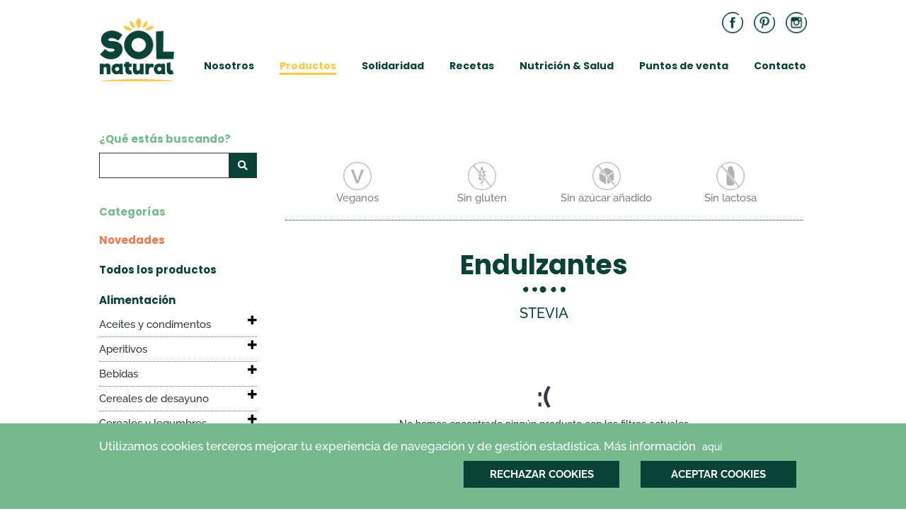

--- FILE ---
content_type: text/html; charset=UTF-8
request_url: https://solnatural.bio/productos-bio/ENDULZANTES/STEVIA/?
body_size: 14310
content:




<!DOCTYPE html>


<html lang="es">
	<head>
		<meta charset='utf-8' />
<meta content='text/html; charset=utf-8'>
<link rel='icon' href='https://solnatural.bio/views/img/favicon.jpg?i=32180' /><meta http-equiv='Content-Language' content='es'>
<meta name='revisit' content='10 days'>
<link rel='canonical' href='https://solnatural.bio/productos-bio/ENDULZANTES/STEVIA/?' />
<meta name='viewport' content='width=device-width, initial-scale=1, shrink-to-fit=no' />
<title>Productos bio, veganos, sin gluten, sin azúcar | Sol Natural</title>
<meta name='title' content='Productos bio, veganos, sin gluten, sin azúcar | Sol Natural'>
<meta name='description' content='Descubre nuestra amplia selección de productos bio aptos para todos: veganos, sin gluten, sin azúcar añadido, sin lactosa...'/>
<meta name='keywords' content='Sol,Natural,BIO,receta,vegano,ecológicos,alimentación,gluten,veganos,lactosa,azúcar'/>
<link rel='apple-touch-icon' href='./views/img/apple-touch-icon.png'>
<meta name='robots' content='index,follow' />
<link rel='shortcut icon' type='image/x-icon' href='https://solnatural.bio/views/img/favicon.jpg?i=22340' />
<script async src='https://use.fontawesome.com/ef98e9f62b.js'></script><link rel='stylesheet' href='https://use.fontawesome.com/releases/v5.6.3/css/all.css' integrity='sha384-UHRtZLI+pbxtHCWp1t77Bi1L4ZtiqrqD80Kn4Z8NTSRyMA2Fd33n5dQ8lWUE00s/' crossorigin='anonymous'><script src='https://code.jquery.com/jquery-3.3.1.min.js'></script><script src='https://solnatural.bio/controllers/js/FunctionsNavbar.js?i=23573'></script><script src='https://solnatural.bio/controllers/js/Functions.js?i=13136'></script><link rel='stylesheet' href='https://maxcdn.bootstrapcdn.com/bootstrap/4.0.0/css/bootstrap.min.css' integrity='sha384-Gn5384xqQ1aoWXA+058RXPxPg6fy4IWvTNh0E263XmFcJlSAwiGgFAW/dAiS6JXm' crossorigin='anonymous'><link rel='stylesheet' href='https://use.typekit.net/mii6emv.css'><script async src='https://www.google.com/recaptcha/api.js' async defer></script><meta property='og:type' content='article' />
<meta property='og:url' content='https://solnatural.bio/productos-bio/ENDULZANTES/STEVIA/?' />
<meta property='og:title' content='Productos bio, veganos, sin gluten, sin azúcar | Sol Natural' />
<meta property='og:site_name' content='Sol Natural' />
<meta property='og:description' content='Productos bio, saludables, sostenibles y con la máxima calidad para cuidar lo que más te importa: tu salud, la de los tuyos y el medio ambiente.' />
<meta property='og:image' content='https://solnatural.bio/views/img/muchoamorcerotrampas.jpg?i=28167' />
<link rel='stylesheet' href='https://solnatural.bio/controllers/css/style.css?i=26716'><!-- Facebook Pixel Code -->
			<script>
			!function(f,b,e,v,n,t,s)
			{if(f.fbq)return;n=f.fbq=function(){n.callMethod?
			n.callMethod.apply(n,arguments):n.queue.push(arguments)};
			if(!f._fbq)f._fbq=n;n.push=n;n.loaded=!0;n.version='2.0';
			n.queue=[];t=b.createElement(e);t.async=!0;
			t.src=v;s=b.getElementsByTagName(e)[0];
			s.parentNode.insertBefore(t,s)}(window,document,'script',
			'https://connect.facebook.net/en_US/fbevents.js');
			 fbq('init', '670143625257657'); 
			fbq('track', 'PageView');
			</script>
			<noscript>
			 <img height='1' width='1' 
			src='https://www.facebook.com/tr?id=670143625257657&ev=PageView
			&noscript=1'/>
			</noscript>
			<!-- End Facebook Pixel Code -->		
			<script async src='https://www.googletagmanager.com/gtag/js?id=UA-72204215-1'></script>
			<script>
			  window.dataLayer = window.dataLayer || [];
			  function gtag(){dataLayer.push(arguments);}
			  gtag('js', new Date());

			  gtag('config', 'UA-72204215-1');
			</script><!-- Google Tag Manager -->
			<script>(function(w,d,s,l,i){w[l]=w[l]||[];w[l].push({'gtm.start':
			new Date().getTime(),event:'gtm.js'});var f=d.getElementsByTagName(s)[0],
			j=d.createElement(s),dl=l!='dataLayer'?'&l='+l:'';j.async=true;j.src=
			'https://www.googletagmanager.com/gtm.js?id='+i+dl;f.parentNode.insertBefore(j,f);
			})(window,document,'script','dataLayer','GTM-KDGNWXB4');</script>
			<!-- End Google Tag Manager -->		
		
		<script>
			var index=0;
			var Vegano="0";
			var SinGluten="0";
			var SinLactosa="0";
			var SinAzucar="0";
		//	var All="0";
			var gamacoco=0;			
			Functions_setLogMain("WEB","PRODUCTS","","ENDULZANTES/STEVIA");

			
			function filterOptions(filter) {
				if (filter=="VEGANO") {
					if (Vegano==1) {
						document.getElementById("BTN-VEGANO").src="https://solnatural.bio/views/img/vegano-off.png";
						document.getElementById("BTN-MOBILE-VEGANO").className="text-grey font-poppins text-xs";
						Vegano=0;
					}
					else {
						document.getElementById("BTN-VEGANO").src="https://solnatural.bio/views/img/vegano-on.png";
						document.getElementById("BTN-MOBILE-VEGANO").className="text-darkgreen font-poppins text-xs";
						Vegano=1;
					}
				}
				if (filter=="SINGLUTEN") {
					if (SinGluten==1) {
						document.getElementById("BTN-SINGLUTEN").src="https://solnatural.bio/views/img/singluten-off.png";
						document.getElementById("BTN-MOBILE-SINGLUTEN").className="text-grey font-poppins text-xs";
						SinGluten=0;
					}
					else {
						document.getElementById("BTN-SINGLUTEN").src="https://solnatural.bio/views/img/singluten-on.png";
						document.getElementById("BTN-MOBILE-SINGLUTEN").className="text-darkgreen font-poppins text-xs";
						SinGluten=1;
					}
				}
				if (filter=="SINAZUCAR") {
					if (SinAzucar==1) {
						document.getElementById("BTN-SINAZUCAR").src="https://solnatural.bio/views/img/sin-azucar-off.png";
						document.getElementById("BTN-MOBILE-SINAZUCAR").className="text-grey font-poppinsbold text-xs";
						SinAzucar=0;
					}
					else {
						document.getElementById("BTN-SINAZUCAR").src="https://solnatural.bio/views/img/sin-azucar-on.png";
						document.getElementById("BTN-MOBILE-SINAZUCAR").className="text-darkgreen font-poppins text-xs";
						SinAzucar=1;
					}
				}
				if (filter=="SINLACTOSA") {
					if (SinLactosa==1) {
						document.getElementById("BTN-SINLACTOSA").src="https://solnatural.bio/views/img/sin-lactosa-off.png";
						document.getElementById("BTN-MOBILE-SINLACTOSA").className="text-grey font-poppinsbold text-xs";
						SinLactosa=0;
					}
					else {
						document.getElementById("BTN-SINLACTOSA").src="https://solnatural.bio/views/img/sin-lactosa-on.png";
						document.getElementById("BTN-MOBILE-SINLACTOSA").className="text-darkgreen font-poppins text-xs";
						SinLactosa=1;
					}
				}
				resetIndex();
				loadCategories();
			}
			
			function resetIndex() {
				index=0;
			}
		
			function goTo(i) {
				index=i;
				loadCategories();
			}
			
			function load() {
				var vegano=0;
				if (document.getElementById("BTN-VEGANO").src=="https://solnatural.bio/views/img/vegano-on.png")
					vegano=1;
				var singluten=0;
				if (document.getElementById("BTN-SINGLUTEN").src=="https://solnatural.bio/views/img/singluten-on.png")
					singluten=1;
				var sinazucar=0;
				if (document.getElementById("BTN-SINAZUCAR").src=="https://solnatural.bio/views/img/sin-azucar-on.png")
					sinazucar=1;
				var sinlactosa=0;
				if (document.getElementById("BTN-SINLACTOSA").src=="https://solnatural.bio/views/img/sin-lactosa-on.png")
					sinlactosa=1;
				if (document.getElementById("INPUT-SEARCH").value.length>0)
					var text=document.getElementById("INPUT-SEARCH").value;
				else
					var text=document.getElementById("INPUT-SEARCH2").value;
				var parameters={
					CATEGORY: "ENDULZANTES",
					SUBCATEGORY: "STEVIA",
					VEGANO: vegano,
					SINLACTOSA: sinlactosa,
					SINAZUCAR: sinazucar,
					SINGLUTEN: singluten,
					TEXT: text,
					INDEX:index,
					ALL: "0",
					GAMACOCO: gamacoco
				};
				Functions_ajax("/controllers/ajax/products-load.php",parameters,"DIV-RESULT");		
			}	
			
			function loadCategories() {
				var vegano=0;
				if (document.getElementById("BTN-VEGANO").src=="https://solnatural.bio/views/img/vegano-on.png")
					vegano=1;
				var singluten=0;
				if (document.getElementById("BTN-SINGLUTEN").src=="https://solnatural.bio/views/img/singluten-on.png")
					singluten=1;
				var sinazucar=0;
				if (document.getElementById("BTN-SINAZUCAR").src=="https://solnatural.bio/views/img/sin-azucar-on.png")
					sinazucar=1;
				var sinlactosa=0;
				if (document.getElementById("BTN-SINLACTOSA").src=="https://solnatural.bio/views/img/sin-lactosa-on.png")
					sinlactosa=1;
				var textPC=document.getElementById("INPUT-SEARCH").value;
				var textM=document.getElementById("INPUT-SEARCH2").value;
				var parameters={
					CATEGORY: "ENDULZANTES",
					SUBCATEGORY: "STEVIA",
					VEGANO: vegano,
					SINLACTOSA: sinlactosa,
					SINAZUCAR: sinazucar,
					SINGLUTEN: singluten,
					TEXTPC: textPC,
					TEXTM: textM
				};
				Functions_ajax("/controllers/ajax/products-loadCategories.php",parameters,"DIV-CATEGORIES");	
				load();				
			}				

			function setActive(button) {
				if (Vegano==0) {
					if (button=="BTN-VEGANO") {
						document.getElementById("BTN-VEGANO").src="https://solnatural.bio/views/img/vegano-on.png";
						document.getElementById("BTN-VEGANOTEXT").className="font-ralewaymed  text-xs text-darkgreen";
					}
				}
				if (SinAzucar==0) {
					if (button=="BTN-SINAZUCAR") {
						document.getElementById("BTN-SINAZUCAR").src="https://solnatural.bio/views/img/sin-azucar-on.png";
						document.getElementById("BTN-SINAZUCARTEXT").className="font-ralewaymed  text-xs text-darkgreen";
					}
				}
				if (SinGluten==0) {
					if (button=="BTN-SINGLUTEN") {
						document.getElementById("BTN-SINGLUTEN").src="https://solnatural.bio/views/img/singluten-on.png";
						document.getElementById("BTN-SINGLUTENTEXT").className="font-ralewaymed  text-xs text-darkgreen";
					}
				}
				if (SinLactosa==0) {
					if (button=="BTN-SINLACTOSA") {
						document.getElementById("BTN-SINLACTOSA").src="https://solnatural.bio/views/img/sin-lactosa-on.png";
						document.getElementById("BTN-SINLACTOSATEXT").className="font-ralewaymed  text-xs text-darkgreen";
					}
				}
			}
			
			function setInactive(button) {
				if (Vegano==0) {
					if (button=="BTN-VEGANO") {
						document.getElementById("BTN-VEGANO").src="https://solnatural.bio/views/img/vegano-off.png";
						document.getElementById("BTN-VEGANOTEXT").className="font-ralewaymed  text-xs text-greybutton";
					}
				}
				if (SinAzucar==0) {
					if (button=="BTN-SINAZUCAR") {
						document.getElementById("BTN-SINAZUCAR").src="https://solnatural.bio/views/img/sin-azucar-off.png";
						document.getElementById("BTN-SINAZUCARTEXT").className="font-ralewaymed  text-xs text-greybutton";
					}
				}
				if (SinGluten==0) {
					if (button=="BTN-SINGLUTEN") {
						document.getElementById("BTN-SINGLUTEN").src="https://solnatural.bio/views/img/singluten-off.png";
						document.getElementById("BTN-SINGLUTENTEXT").className="font-ralewaymed  text-xs text-greybutton";
					}
				}
				if (SinLactosa==0) {
					if (button=="BTN-SINLACTOSA") {
						document.getElementById("BTN-SINLACTOSA").src="https://solnatural.bio/views/img/sin-lactosa-off.png";
						document.getElementById("BTN-SINLACTOSATEXT").className="font-ralewaymed  text-xs text-greybutton";
					}
				}

			}
			

			
	
		</script>
	</head>
	<body style=''>
		<div style='float:left;margin-top:0px;padding-top:0px; width:100%;  margin:auto; text-align:center'><div class='d-none d-lg-block' style='position:absolute;width:100%; z-index:100;margin:0px; padding:0px; padding-bottom:20px; text-align:center;'><div class='' style='width:100%; max-width:var(--screensize); margin:auto;  text-align:center'><nav class='navbar navbar-expand-md navbar-dark' style='z-index:1;margin:auto; margin-top:0px; padding-top:0px'><a onclick='Functions_setLog("NAVBAR","CLICK",this,"","INDEX","",event);return false;' class='navbar-brand' id='logo' style='position:Absolute; top:-35px; margin-top:0px; padding-top:0px; margin-left:-10px;  margin-right:40px' href='https://solnatural.bio'><img alt='Sol Natural' src='https://solnatural.bio/views/img/sol-natural-logo.png?i=30429' title='Sol Natural'       style='float:left;width:auto;  height: 90px; padding-left:10px; margin-top:60px;z-index:10;'></a><div style='position:absolute; right:0px; top:0px; max-width:var(--screensize); z-index:3; font-size:18px'><div class='d-none d-md-block' style='clear:both; height:20px'></div><div class='d-none d-md-block' style='float:left'><a  onclick='Functions_setLog("NAVBAR","URL",this,"","FACEBOOK","",event);return false;' class='text-white' style='float:left; margin-right:15px' href='https://www.facebook.com/solnaturalbio'><img src='https://solnatural.bio/views/img/facebook.png?i=7178' alt='Logo Facebook' title='Logo Facebook' style='margin-top:-5px;width:30px'></span></a><a  onclick='Functions_setLog("NAVBAR","URL",this,"","PINTEREST","",event);return false;' class='text-white' style='float:left; margin-right:15px' href='https://www.pinterest.com/biosolnatural'><img src='https://solnatural.bio/views/img/pinterest.png?i=7910' alt='Logo Pinterest' title='Logo Pinterest' style='margin-top:-5px;width:30px'></span></a><a  onclick='Functions_setLog("NAVBAR","URL",this,"","INSTAGRAM","",event);return false;' class='text-white' style='float:left; margin-right:15px' href='https://www.instagram.com/Solnatural'><img src='https://solnatural.bio/views/img/instagram.png?i=20947' alt='Logo Instagram' title='Logo Instagram' style='margin-top:-5px;width:30px'></span></a></div></div><div class='collapse navbar-collapse' id='navbarCollapse' style='margin-top:80px'><div class='d-md-none' style='clear:both; height:40px'></div><div class='d-none d-md-block' style='float:right; width:100%'><ul class='nav navbar-nav navbarpointer ml-auto' style='float:right; text-align:right'><li class='nav-item dropdown' style='float:left;margin-right:20px; text-align:left;'><a class='navbar-link font-poppinsbold text-navbarlink' id='navbarDropdown' role='button' data-toggle='dropdown' aria-haspopup='true' aria-expanded='false' style='padding:0px;' href='#'>Nosotros</a><div onmouseover='this.toggleDropdown();' class='dropdown-menu' aria-labelledby='navbarDropdown' style='margin-right:20px;margin-top:-2px; margin-left:-30px; border-radius:0px; border:0px; text-align:center; padding:10px;'><a onclick='Functions_setLog("NAVBAR","CLICK",this,"","ABOUT","",event);return false;' class='navbar-link font-poppinsbold text-navbarlink' href='https://solnatural.bio/about'>Historia</a><div style='clear:both;height:10px'></div><a onclick='Functions_setLog("NAVBAR","CLICK",this,"","VALUES","",event);return false;' class='navbar-link font-poppinsbold text-navbarlink' href='https://solnatural.bio/values'>Valores</a></div></li><li class='nav-item dropdown' style='float:left;  margin-right:20px; text-align:left;'><a class='navbar-link-active font-poppinsbold text-navbarlink' id='navbarDropdown2' role='button' data-toggle='dropdown' aria-haspopup='true' aria-expanded='false' style='padding:0px'  href='#'>Productos</a><div class='dropdown-menu' aria-labelledby='navbarDropdown2' style='margin-top:-2px;; margin-left:-25px; border-radius:0px; border:0px; text-align:center; padding:10px'><a onclick='Functions_setLog("NAVBAR","CLICK",this,"","PRODUCTS","",event);return false;' href='https://solnatural.bio/productos-bio' class='navbar-link font-poppinsbold text-navbarlink'>Sol Natural</a><div style='clear:both;height:10px'></div><a onclick='Functions_setLog("NAVBAR","CLICK",this,"","DISTRIBUTION","",event);return false;' href='https://solnatural.bio/distribution' class='navbar-link font-poppinsbold text-navbarlink'>Distribución</a></div></li><li class='nav-item' style='float:left;  margin-right:20px; text-align:left;'><a onclick='Functions_setLog("NAVBAR","CLICK",this,"","SOLIDARITY","",event);return false;' href='https://solnatural.bio/solidarity' class='font-poppinsbold text-navbarlink navbar-link' style='padding:0px'>Solidaridad</a></li><li class='nav-item' style='float:left;  margin-right:20px; text-align:left;'><a onclick='Functions_setLog("NAVBAR","CLICK",this,"","RECIPES","",event);return false;' class='navbar-link font-poppinsbold text-navbarlink' href='https://solnatural.bio/recipes' style='padding:0px'>Recetas</a></li><li class='nav-item' style='float:left;  margin-right:20px; text-align:left;'><a onclick='Functions_setLog("NAVBAR","CLICK",this,"","NUTRITIONHEALTH","",event);return false;' class='navbar-link font-poppinsbold text-navbarlink' href='https://solnatural.bio/nutritionhealth' style='padding:0px'>Nutrición & Salud</a></li><li class='nav-item' style='float:left;  margin-right:20px; text-align:left;'><a onclick='Functions_setLog("NAVBAR","CLICK",this,"","FINDUS","",event);return false;' class='navbar-link font-poppinsbold text-navbarlink' href='https://solnatural.bio/findus' style='padding:0px' >Puntos de venta</a></li><li class='nav-item' style='float:left;  margin-right:0px; text-align:left;'><a onclick='Functions_setLog("NAVBAR","CLICK",this,"","CONTACT","",event);return false;' class='navbar-link font-poppinsbold text-navbarlink' href='https://solnatural.bio/contact' style='padding:0px' >Contacto</a></li><div class='d-md-none bgdarkgreen' style='float:left'><li class='nav-item' style='float:left;  margin-right:0px; text-align:left;'><div style='float:left; padding:15px'><a onclick='Functions_setLog("NAVBAR","URL",this,"","FACEBOOK","",event);return false;' class='text-white' style='float:left; margin-right:15px' href='https://www.facebook.com/solnaturalbio'><img src='https://solnatural.bio/views/img/facebook.png'  alt='Logo Facebook'  title='Logo Facebook' style='margin-top:-5px;width:30px'></span></a><a onclick='Functions_setLog("NAVBAR","URL",this,"","PINTEREST","",event);return false;' class='text-white' style='float:left; margin-right:15px' href='https://www.pinterest.com/biosolnatural'><img src='https://solnatural.bio/views/img/pinterest.png'  alt='Logo Pinterest'  title='Logo Pinterest' style='margin-top:-5px;width:30px'></span></a><a onclick='Functions_setLog("NAVBAR","URL",this,"","INSTAGRAM","",event);return false;' class='text-white' style='float:left; margin-right:15px' href='https://www.instagram.com/Solnatural'><img src='https://solnatural.bio/views/img/instagram.png'  alt='Logo Instagram'  title='Logo Instagram' style='margin-top:-5px;width:30px'></span></a></div><div style='clear:both;'></div></li></div></ul></div></div></nav></div><div style='clear:both;height:20px'></div><div style='clear:both;height:0px'></div></div><div style='clear:both; '></div><div class=' d-lg-none' style='float:left;width:100%;z-index:10000'><nav class="navbar navbar-expand-lg" style="float:left; width:100%; background-color:#fff;"><div class='navbar-header w-100 row' style='float:left; width:100%;; background-color:#fff'><div id='logo' class='col-5' style='float:left; padding-left:30px; width:auto; width:100%; z-index:2000;left:0px;text-align:left'><div style='clear:both;height:5px'></div><a onclick='Functions_setLog("NAVBAR","CLICK",this,"","INDEX","",event);return false;' href='https://solnatural.bio'><img alt='Sol Natural' src='https://solnatural.bio/views/img/sol-natural-30.gif?i=3705' title='Sol Natural' style='width:var(--logosize); height: auto'></a><div style='clear:both;height:5px'></div></div><div class='col-6' style='float:left; margin:auto;text-align:right;width:100%;'><a  onclick='Functions_setLog("NAVBAR","URL",this,"","FACEBOOK","",event);return false;' class='text-white' style='float:right;margin-right:10px;margin-top:5px' href='https://www.facebook.com/solnaturalbio'><img src='https://solnatural.bio/views/img/facebook.png?i=116' alt='Logo Facebook' title='Logo Facebook' style='margin-top:-5px;width:30px'></span></a><a  onclick='Functions_setLog("NAVBAR","URL",this,"","PINTEREST","",event);return false;' class='text-white' style='float:right;margin-right:10px;margin-top:5px' href='https://www.pinterest.com/biosolnatural'><img src='https://solnatural.bio/views/img/pinterest.png?i=31282' alt='Logo Pinterest' title='Logo Pinterest' style='margin-top:-5px;width:30px'></span></a><a  onclick='Functions_setLog("NAVBAR","URL",this,"","INSTAGRAM","",event);return false;' class='text-white' style='float:right;margin-right:10px;margin-top:5px' href='https://www.instagram.com/Solnatural'><img src='https://solnatural.bio/views/img/instagram.png?i=1948' alt='Logo Instagram' title='Logo Instagram' style='margin-top:-5px;width:30px'></span></a></div><div class='col-1 navbar-toggler text-white' style='float:right; margin:auto; width:100%;  z-index:3000; text-align:right' data-toggle='collapse' data-target='#navbarSupportedContent' aria-controls='navbarSupportedContent' aria-expanded='false' aria-label='Toggle navigation'><span class='fas fa-bars text-darkgreen' style='float:right;font-size:25px'></span></div></div><div class='collapse col-12' id='navbarSupportedContent' style='position:Absolute; top:0px; left:0px;background-color:#fff;;z-index:20000;-webkit-box-shadow: 0px -2px 20px 0px rgba(0,0,0,0.75);-moz-box-shadow: 0px -2px 20px 0px rgba(0,0,0,0.75);box-shadow: 0px -2px 20px 0px rgba(0,0,0,0.75);'><div style='clear:both;height:20px'></div><div class='col-12 text-darkgreen'  data-toggle='collapse' data-target='#navbarSupportedContent' style='font-size:25px; float:left; text-align:right'><span class='fas fa-times text-mediumgreen'></span></div><div class='col-12 navbar-toggler' style='float:left; width:100%; padding:0px; text-align:left' data-toggle='collapse' data-target='#MOBILEMENUInicio'  aria-controls='navbarSupportedContent' aria-expanded='false' aria-label='Toggle navigation'><div style='clear:both;height:20px'></div><div class='col-9' style='float:left; text-align:left'><a onclick='Functions_setLog("NAVBAR","CLICK",this,"","INICIO","",event);return false;' href='https://solnatural.bio' class='navbar-link font-poppinsmed text-s' style='padding:0px'>Inicio</a></div></div><div class='col-12 navbar-toggler' onclick='Functions_openNavBar("MOBILEMENUNosotros-PLUS")' style='float:left; width:100%; padding:0px; text-align:left' data-toggle='collapse' data-target='#MOBILEMENUNosotros'  aria-controls='navbarSupportedContent' aria-expanded='false' aria-label='Toggle navigation'><div style='clear:both;height:20px'></div><div class='col-9' style='float:left; text-align:left'><a href='#' class='navbar-link  font-poppinsmed text-s' style='padding:0px'>Nosotros</a></div><div class='col-3' style='float:right;text-align:right'><span class='text-grey'><span id='MOBILEMENUNosotros-PLUS' class='fa fa-plus'></span></div></div><div class='collapse' id='MOBILEMENUNosotros' style='float:left; width:100%'><div style='clear:both;height:20px'></div><div class='col-9' style='float:left; text-align:left; margin-left:30px'><a onclick='Functions_setLog("NAVBAR","CLICK",this,"","","",event);return false;' class='navbar-link font-poppins text-navbarlink' href='https://solnatural.bio/about'>Historia</a><div style='clear:both;height:20px'></div><a onclick='Functions_setLog("NAVBAR","CLICK",this,"","","",event);return false;' class='navbar-link font-poppins text-navbarlink' href='https://solnatural.bio/values'>Valores</a><div style='clear:both;height:20px'></div></div></div><div class='col-12 navbar-toggler' onclick='Functions_openNavBar("MOBILEMENUProductos-PLUS")' style='float:left; width:100%; padding:0px; text-align:left' data-toggle='collapse' data-target='#MOBILEMENUProductos'  aria-controls='navbarSupportedContent' aria-expanded='false' aria-label='Toggle navigation'><div style='clear:both;height:20px'></div><div class='col-9' style='float:left; text-align:left'><a href='#' class='navbar-link-active  font-poppinsmed text-s' style='padding:0px'>Productos</a></div><div class='col-3' style='float:right;text-align:right'><span class='text-grey'><span id='MOBILEMENUProductos-PLUS' class='fa fa-plus'></span></div></div><div class='collapse' id='MOBILEMENUProductos' style='float:left; width:100%'><div style='clear:both;height:20px'></div><div class='col-9' style='float:left; text-align:left; margin-left:30px'><a onclick='Functions_setLog("NAVBAR","CLICK",this,"","","",event);return false;' class='navbar-link font-poppins text-navbarlink' href='https://solnatural.bio/productos-bio'>Sol Natural</a><div style='clear:both;height:20px'></div><a onclick='Functions_setLog("NAVBAR","CLICK",this,"","","",event);return false;' class='navbar-link font-poppins text-navbarlink' href='https://solnatural.bio/distribution'>Distribución</a><div style='clear:both;height:20px'></div></div></div><div class='col-12 navbar-toggler' style='float:left; width:100%; padding:0px; text-align:left' data-toggle='collapse' data-target='#MOBILEMENUSolidaridad'  aria-controls='navbarSupportedContent' aria-expanded='false' aria-label='Toggle navigation'><div style='clear:both;height:20px'></div><div class='col-9' style='float:left; text-align:left'><a onclick='Functions_setLog("NAVBAR","CLICK",this,"","SOLIDARITY","",event);return false;' href='https://solnatural.bio/solidarity' class='navbar-link font-poppinsmed text-s' style='padding:0px'>Solidaridad</a></div></div><div class='col-12 navbar-toggler' style='float:left; width:100%; padding:0px; text-align:left' data-toggle='collapse' data-target='#MOBILEMENURecetas'  aria-controls='navbarSupportedContent' aria-expanded='false' aria-label='Toggle navigation'><div style='clear:both;height:20px'></div><div class='col-9' style='float:left; text-align:left'><a onclick='Functions_setLog("NAVBAR","CLICK",this,"","RECIPES","",event);return false;' href='https://solnatural.bio/recipes' class='navbar-link font-poppinsmed text-s' style='padding:0px'>Recetas</a></div></div><div class='col-12 navbar-toggler' style='float:left; width:100%; padding:0px; text-align:left' data-toggle='collapse' data-target='#MOBILEMENUNutrición & Salud'  aria-controls='navbarSupportedContent' aria-expanded='false' aria-label='Toggle navigation'><div style='clear:both;height:20px'></div><div class='col-9' style='float:left; text-align:left'><a onclick='Functions_setLog("NAVBAR","CLICK",this,"","NUTRITION","",event);return false;' href='https://solnatural.bio/nutritionhealth' class='navbar-link font-poppinsmed text-s' style='padding:0px'>Nutrición & Salud</a></div></div><div class='col-12 navbar-toggler' style='float:left; width:100%; padding:0px; text-align:left' data-toggle='collapse' data-target='#MOBILEMENUPuntos de venta'  aria-controls='navbarSupportedContent' aria-expanded='false' aria-label='Toggle navigation'><div style='clear:both;height:20px'></div><div class='col-9' style='float:left; text-align:left'><a onclick='Functions_setLog("NAVBAR","CLICK",this,"","FINDUS","",event);return false;' href='https://solnatural.bio/findus' class='navbar-link font-poppinsmed text-s' style='padding:0px'>Puntos de venta</a></div></div><div class='col-12 navbar-toggler' style='float:left; width:100%; padding:0px; text-align:left' data-toggle='collapse' data-target='#MOBILEMENUContacto'  aria-controls='navbarSupportedContent' aria-expanded='false' aria-label='Toggle navigation'><div style='clear:both;height:20px'></div><div class='col-9' style='float:left; text-align:left'><a onclick='Functions_setLog("NAVBAR","CLICK",this,"","CONTACT","",event);return false;' href='https://solnatural.bio/contact' class='navbar-link font-poppinsmed text-s' style='padding:0px'>Contacto</a></div></div><div style='clear:both;height:20px'></div></div></nav><div style='clear:both;height:0px'></div><div style='clear:both;height:0px'></div></div><div style='clear:both;height:var(--navbarseparationsize)'></div><h1 style='display:none'>Sol Natural -  Productos ecológicos</h1><p style='display:none'>Sol Natural te ofrece productos ecológicos para una alimentación saludable. Prueba nuestros productos sin gluten, veganos, sin lactosa y sin azúcar añadido.'</p><div class='col-md-12' style='idth:100%; max-width:var(--screensize); padding:0px; background-color:#fff;margin:auto'><div class='col-lg-12 col-12' style='float:left; text-align:center;width:100%; padding:0px ; padding-top:0px; '><div id='DIV-CATEGORIES'><div class='col-lg-3 col-md-4 col-12' style='float:left;text-align:left; padding-right:20px '><div class='d-none d-lg-block' style='float:left; width:100%; background-color:#fff' onclick='Functions_openNavBar("CATEGORY-PLUS")'  type='button' data-toggle='collapse' data-target='#collapseSearch' aria-expanded='true' aria-controls='collapseExample'><div class='col-md-12' style='float:left;padding:0px'><label class='text-lightgreen font-poppinsbold text-xs'>¿Qué estás buscando?</label></div></div><div style='clear:both;height:0px'></div><div class='d-none d-lg-block col-12 col-md-12' style='float:left;width:100%; padding:0px; white-space:normal'><div class='input-group mb-3' style='font-size:12px'><input value='' id='INPUT-SEARCH' type='text' class='form-control font-raleway' placeholder='' aria-label='' aria-describedby='basic-addon2' style='border-radius:0px;  font-size:15px; border:1px solid var(--color-grey)' onkeypress='if (event.keyCode ==13){resetIndex();loadCategories();}'><div class='input-group-append btn btn-border-darkgreen'  style='border-radius:0px; border:1px solid var(--color-grey); padding-top:10px' onclick='resetIndex();loadCategories()'><span class='fas fa-search' id='basic-addon2'></span></div></div><div style='clear:both;height:20px'></div></div><div class='d-none d-lg-block col-12' style='float:left;  background-color:#fff; padding:0px' onclick='Functions_openNavBar("CATEGORY-PLUS")'  type='button' data-toggle='collapse' data-target='#collapseCategories' aria-expanded='true' aria-controls='collapseExample'><div class='col-md-12' style='float:left;;padding:0px'><label class='text-lightgreen font-poppinsbold text-xs'>Categorías</label></div></div><div class='d-lg-none col-12' style='float:left; padding:0px; background-color:#fff' onclick='Functions_openNavBar("CATEGORY-PLUS")'  data-toggle='collapse' data-target='#collapseCategories' aria-expanded='true' aria-controls='collapseExample'><div class='col-9' style='float:left;padding:0px; text-align:left;padding:0px'><label class='text-lightgreen font-poppinsbold text-xs'>Categorías</label></div><div class='col-3' style='float:right;padding:0px'><div class='d-lg-none' style='float:right;width:100%;text-align:right' ><span class='text-lightgreen'><span id='CATEGORY-PLUS' class='fa fa-plus'></span></span></div></div></div><div style='clear:both;height:0px'></div><div  style='float:left;width:100%; white-space:normal'><div style='clear:both;height:10px'></div><div class='text-darkgreen font-poppinsbold text-xs' style='float:left; padding:0px'><a  onclick='Functions_setLog("PRODUCTS","SEARCH",this,"NOVEDADES","","",event);return false' href='https://solnatural.bio/listproducts.php?n=1' class='alink-darkbrown font-poppinsbold text-xs'>Novedades</a></div><div style='clear:both;height:20px'></div><div class='text-darkgreen font-poppinsbold text-xs' style='float:left; padding:0px'><a href='https://solnatural.bio/listproducts.php?a=1' class='alink-darkgreen font-poppinsbold text-xs'>Todos los productos</a></div><div style='clear:both;height:20px'></div><font class='text-darkgreen font-poppinsbold text-xs'>Alimentación</font><div style='clear:both;height:5px'></div><div style='clear:both;height:5px'></div><div class='col-10 text-mediumgreen' style='float:left; padding:0px'><a href='https://solnatural.bio/productos-bio/ACEITES Y CONDIMENTOS/?' class='alink-greytodarkgreen font-brandonmed text-xs'>Aceites y condimentos</a></div><div class='col-2' style='float:right; text-align:right; padding:0px; margin-top:-5px' data-toggle='collapse' href='#collapseSubcategori0' role='button' aria-expanded='false' aria-controls='collapseExample' onclick='Functions_BUTTONCATEGORIASDETAIL_CLICK(0)'><div class='style-text-normal' style='border-radius:0px; color:#000'><span id='BUTTONCATEGORIADETAIL0' class='fa fa-plus'></span></div></div><div style='clear:both;height:5px'></div><div style='clear:both;height:0px; border-bottom:1px dotted #777'></div><div id='collapseSubcategoria0' class='collapse ' style='float:left; width:100%;'><div id='DIVcollapseSubcategorias0' class='col-xs-12 scrollbar' style='float:left;width:100%; max-height:400px; overflow:hidden '><div class='text-grey col-xs-12 col-md-12' style='float:left; width:100%; cursor:pointer;font-size:16px;'> <div style='clear:both;height:5px;'></div><a href='https://solnatural.bio/productos-bio/ACEITES Y CONDIMENTOS/ACEITES/?' class='alink-greytodarkgreen font-brandonmed text-xs'>Aceites</a><div style='clear:both;height:5px;'></div><div style='clear:both;height:1px; border-bottom:1px dotted #b7b7b7'></div></div><div class='text-grey col-xs-12 col-md-12' style='float:left; width:100%; cursor:pointer;font-size:16px;'> <div style='clear:both;height:5px;'></div><a href='https://solnatural.bio/productos-bio/ACEITES Y CONDIMENTOS/ESPECIAS/?' class='alink-greytodarkgreen font-brandonmed text-xs'>Especias</a><div style='clear:both;height:5px;'></div><div style='clear:both;height:1px; border-bottom:1px dotted #b7b7b7'></div></div><div class='text-grey col-xs-12 col-md-12' style='float:left; width:100%; cursor:pointer;font-size:16px;'> <div style='clear:both;height:5px;'></div><a href='https://solnatural.bio/productos-bio/ACEITES Y CONDIMENTOS/SALES/?' class='alink-greytodarkgreen font-brandonmed text-xs'>Sales</a><div style='clear:both;height:5px;'></div><div style='clear:both;height:1px; border-bottom:1px dotted #b7b7b7'></div></div><div class='text-grey col-xs-12 col-md-12' style='float:left; width:100%; cursor:pointer;font-size:16px;'> <div style='clear:both;height:5px;'></div><a href='https://solnatural.bio/productos-bio/ACEITES Y CONDIMENTOS/VINAGRES/?' class='alink-greytodarkgreen font-brandonmed text-xs'>Vinagres</a><div style='clear:both;height:5px;'></div><div style='clear:both;height:1px; border-bottom:1px dotted #b7b7b7'></div></div></div></div><div style='clear:both;height:5px'></div><div class='col-10 text-mediumgreen' style='float:left; padding:0px'><a href='https://solnatural.bio/productos-bio/APERITIVOS/?' class='alink-greytodarkgreen font-brandonmed text-xs'>Aperitivos</a></div><div class='col-2' style='float:right; text-align:right; padding:0px; margin-top:-5px' data-toggle='collapse' href='#collapseSubcategori1' role='button' aria-expanded='false' aria-controls='collapseExample' onclick='Functions_BUTTONCATEGORIASDETAIL_CLICK(1)'><div class='style-text-normal' style='border-radius:0px; color:#000'><span id='BUTTONCATEGORIADETAIL1' class='fa fa-plus'></span></div></div><div style='clear:both;height:5px'></div><div style='clear:both;height:0px; border-bottom:1px dotted #777'></div><div id='collapseSubcategoria1' class='collapse ' style='float:left; width:100%;'><div id='DIVcollapseSubcategorias1' class='col-xs-12 scrollbar' style='float:left;width:100%; max-height:400px; overflow:hidden '><div class='text-grey col-xs-12 col-md-12' style='float:left; width:100%; cursor:pointer;font-size:16px;'> <div style='clear:both;height:5px;'></div><a href='https://solnatural.bio/productos-bio/APERITIVOS/SNACKS DULCES/?' class='alink-greytodarkgreen font-brandonmed text-xs'>Snacks dulces</a><div style='clear:both;height:5px;'></div><div style='clear:both;height:1px; border-bottom:1px dotted #b7b7b7'></div></div><div class='text-grey col-xs-12 col-md-12' style='float:left; width:100%; cursor:pointer;font-size:16px;'> <div style='clear:both;height:5px;'></div><a href='https://solnatural.bio/productos-bio/APERITIVOS/SNACKS SALADOS/?' class='alink-greytodarkgreen font-brandonmed text-xs'>Snacks salados</a><div style='clear:both;height:5px;'></div><div style='clear:both;height:1px; border-bottom:1px dotted #b7b7b7'></div></div><div class='text-grey col-xs-12 col-md-12' style='float:left; width:100%; cursor:pointer;font-size:16px;'> <div style='clear:both;height:5px;'></div><a href='https://solnatural.bio/productos-bio/APERITIVOS/TORTAS DE CEREALES/?' class='alink-greytodarkgreen font-brandonmed text-xs'>Tortas de cereales</a><div style='clear:both;height:5px;'></div><div style='clear:both;height:1px; border-bottom:1px dotted #b7b7b7'></div></div></div></div><div style='clear:both;height:5px'></div><div class='col-10 text-mediumgreen' style='float:left; padding:0px'><a href='https://solnatural.bio/productos-bio/BEBIDAS/?' class='alink-greytodarkgreen font-brandonmed text-xs'>Bebidas</a></div><div class='col-2' style='float:right; text-align:right; padding:0px; margin-top:-5px' data-toggle='collapse' href='#collapseSubcategori2' role='button' aria-expanded='false' aria-controls='collapseExample' onclick='Functions_BUTTONCATEGORIASDETAIL_CLICK(2)'><div class='style-text-normal' style='border-radius:0px; color:#000'><span id='BUTTONCATEGORIADETAIL2' class='fa fa-plus'></span></div></div><div style='clear:both;height:5px'></div><div style='clear:both;height:0px; border-bottom:1px dotted #777'></div><div id='collapseSubcategoria2' class='collapse ' style='float:left; width:100%;'><div id='DIVcollapseSubcategorias2' class='col-xs-12 scrollbar' style='float:left;width:100%; max-height:400px; overflow:hidden '><div class='text-grey col-xs-12 col-md-12' style='float:left; width:100%; cursor:pointer;font-size:16px;'> <div style='clear:both;height:5px;'></div><a href='https://solnatural.bio/productos-bio/BEBIDAS//?' class='alink-greytodarkgreen font-brandonmed text-xs'></a><div style='clear:both;height:5px;'></div><div style='clear:both;height:1px; border-bottom:1px dotted #b7b7b7'></div></div><div class='text-grey col-xs-12 col-md-12' style='float:left; width:100%; cursor:pointer;font-size:16px;'> <div style='clear:both;height:5px;'></div><a href='https://solnatural.bio/productos-bio/BEBIDAS/BEBIDAS VEGETALES/?' class='alink-greytodarkgreen font-brandonmed text-xs'>Bebidas vegetales</a><div style='clear:both;height:5px;'></div><div style='clear:both;height:1px; border-bottom:1px dotted #b7b7b7'></div></div><div class='text-grey col-xs-12 col-md-12' style='float:left; width:100%; cursor:pointer;font-size:16px;'> <div style='clear:both;height:5px;'></div><a href='https://solnatural.bio/productos-bio/BEBIDAS/OTROS/?' class='alink-greytodarkgreen font-brandonmed text-xs'>Otros</a><div style='clear:both;height:5px;'></div><div style='clear:both;height:1px; border-bottom:1px dotted #b7b7b7'></div></div></div></div><div style='clear:both;height:5px'></div><div class='col-10 text-mediumgreen' style='float:left; padding:0px'><a href='https://solnatural.bio/productos-bio/CEREALES DE DESAYUNO/?' class='alink-greytodarkgreen font-brandonmed text-xs'>Cereales de desayuno</a></div><div class='col-2' style='float:right; text-align:right; padding:0px; margin-top:-5px' data-toggle='collapse' href='#collapseSubcategori3' role='button' aria-expanded='false' aria-controls='collapseExample' onclick='Functions_BUTTONCATEGORIASDETAIL_CLICK(3)'><div class='style-text-normal' style='border-radius:0px; color:#000'><span id='BUTTONCATEGORIADETAIL3' class='fa fa-plus'></span></div></div><div style='clear:both;height:5px'></div><div style='clear:both;height:0px; border-bottom:1px dotted #777'></div><div id='collapseSubcategoria3' class='collapse ' style='float:left; width:100%;'><div id='DIVcollapseSubcategorias3' class='col-xs-12 scrollbar' style='float:left;width:100%; max-height:400px; overflow:hidden '><div class='text-grey col-xs-12 col-md-12' style='float:left; width:100%; cursor:pointer;font-size:16px;'> <div style='clear:both;height:5px;'></div><a href='https://solnatural.bio/productos-bio/CEREALES DE DESAYUNO/CEREALES/?' class='alink-greytodarkgreen font-brandonmed text-xs'>Cereales</a><div style='clear:both;height:5px;'></div><div style='clear:both;height:1px; border-bottom:1px dotted #b7b7b7'></div></div><div class='text-grey col-xs-12 col-md-12' style='float:left; width:100%; cursor:pointer;font-size:16px;'> <div style='clear:both;height:5px;'></div><a href='https://solnatural.bio/productos-bio/CEREALES DE DESAYUNO/GRANOLAS/?' class='alink-greytodarkgreen font-brandonmed text-xs'>Granolas</a><div style='clear:both;height:5px;'></div><div style='clear:both;height:1px; border-bottom:1px dotted #b7b7b7'></div></div><div class='text-grey col-xs-12 col-md-12' style='float:left; width:100%; cursor:pointer;font-size:16px;'> <div style='clear:both;height:5px;'></div><a href='https://solnatural.bio/productos-bio/CEREALES DE DESAYUNO/INFANTILES/?' class='alink-greytodarkgreen font-brandonmed text-xs'>Infantiles</a><div style='clear:both;height:5px;'></div><div style='clear:both;height:1px; border-bottom:1px dotted #b7b7b7'></div></div><div class='text-grey col-xs-12 col-md-12' style='float:left; width:100%; cursor:pointer;font-size:16px;'> <div style='clear:both;height:5px;'></div><a href='https://solnatural.bio/productos-bio/CEREALES DE DESAYUNO/MUESLIS/?' class='alink-greytodarkgreen font-brandonmed text-xs'>Mueslis</a><div style='clear:both;height:5px;'></div><div style='clear:both;height:1px; border-bottom:1px dotted #b7b7b7'></div></div></div></div><div style='clear:both;height:5px'></div><div class='col-10 text-mediumgreen' style='float:left; padding:0px'><a href='https://solnatural.bio/productos-bio/CEREALES Y LEGUMBRES/?' class='alink-greytodarkgreen font-brandonmed text-xs'>Cereales y legumbres</a></div><div class='col-2' style='float:right; text-align:right; padding:0px; margin-top:-5px' data-toggle='collapse' href='#collapseSubcategori4' role='button' aria-expanded='false' aria-controls='collapseExample' onclick='Functions_BUTTONCATEGORIASDETAIL_CLICK(4)'><div class='style-text-normal' style='border-radius:0px; color:#000'><span id='BUTTONCATEGORIADETAIL4' class='fa fa-plus'></span></div></div><div style='clear:both;height:5px'></div><div style='clear:both;height:0px; border-bottom:1px dotted #777'></div><div id='collapseSubcategoria4' class='collapse ' style='float:left; width:100%;'><div id='DIVcollapseSubcategorias4' class='col-xs-12 scrollbar' style='float:left;width:100%; max-height:400px; overflow:hidden '><div class='text-grey col-xs-12 col-md-12' style='float:left; width:100%; cursor:pointer;font-size:16px;'> <div style='clear:both;height:5px;'></div><a href='https://solnatural.bio/productos-bio/CEREALES Y LEGUMBRES/CEREALES/?' class='alink-greytodarkgreen font-brandonmed text-xs'>Cereales</a><div style='clear:both;height:5px;'></div><div style='clear:both;height:1px; border-bottom:1px dotted #b7b7b7'></div></div><div class='text-grey col-xs-12 col-md-12' style='float:left; width:100%; cursor:pointer;font-size:16px;'> <div style='clear:both;height:5px;'></div><a href='https://solnatural.bio/productos-bio/CEREALES Y LEGUMBRES/LEGUMBRES/?' class='alink-greytodarkgreen font-brandonmed text-xs'>Legumbres</a><div style='clear:both;height:5px;'></div><div style='clear:both;height:1px; border-bottom:1px dotted #b7b7b7'></div></div></div></div><div style='clear:both;height:5px'></div><div class='col-10 text-mediumgreen' style='float:left; padding:0px'><a href='https://solnatural.bio/productos-bio/CHOCOLATES/?' class='alink-greytodarkgreen font-brandonmed text-xs'>Chocolates</a></div><div class='col-2' style='float:right; text-align:right; padding:0px; margin-top:-5px' data-toggle='collapse' href='#collapseSubcategori5' role='button' aria-expanded='false' aria-controls='collapseExample' onclick='Functions_BUTTONCATEGORIASDETAIL_CLICK(5)'><div class='style-text-normal' style='border-radius:0px; color:#000'><span id='BUTTONCATEGORIADETAIL5' class='fa fa-plus'></span></div></div><div style='clear:both;height:5px'></div><div style='clear:both;height:0px; border-bottom:1px dotted #777'></div><div id='collapseSubcategoria5' class='collapse ' style='float:left; width:100%;'><div id='DIVcollapseSubcategorias5' class='col-xs-12 scrollbar' style='float:left;width:100%; max-height:400px; overflow:hidden '><div class='text-grey col-xs-12 col-md-12' style='float:left; width:100%; cursor:pointer;font-size:16px;'> <div style='clear:both;height:5px;'></div><a href='https://solnatural.bio/productos-bio/CHOCOLATES/CREMAS/?' class='alink-greytodarkgreen font-brandonmed text-xs'>Cremas</a><div style='clear:both;height:5px;'></div><div style='clear:both;height:1px; border-bottom:1px dotted #b7b7b7'></div></div><div class='text-grey col-xs-12 col-md-12' style='float:left; width:100%; cursor:pointer;font-size:16px;'> <div style='clear:both;height:5px;'></div><a href='https://solnatural.bio/productos-bio/CHOCOLATES/TABLETAS/?' class='alink-greytodarkgreen font-brandonmed text-xs'>Tabletas</a><div style='clear:both;height:5px;'></div><div style='clear:both;height:1px; border-bottom:1px dotted #b7b7b7'></div></div></div></div><div style='clear:both;height:5px'></div><div class='col-10 text-mediumgreen' style='float:left; padding:0px'><a href='https://solnatural.bio/productos-bio/ENDULZANTES/?' class='alink-active font-brandonmed text-xs'>Endulzantes</a></div><div style='clear:both;height:5px'></div><div style='clear:both;height:0px; border-bottom:1px dotted #777'></div><div style='clear:both;height:5px'></div><div class='col-10 text-mediumgreen' style='float:left; padding:0px'><a href='https://solnatural.bio/productos-bio/FRUTOS SECOS Y DESHIDRATADOS/?' class='alink-greytodarkgreen font-brandonmed text-xs'>Frutos secos y deshidratados</a></div><div style='clear:both;height:5px'></div><div style='clear:both;height:0px; border-bottom:1px dotted #777'></div><div style='clear:both;height:5px'></div><div class='col-10 text-mediumgreen' style='float:left; padding:0px'><a href='https://solnatural.bio/productos-bio/HARINAS Y GOFIOS/?' class='alink-greytodarkgreen font-brandonmed text-xs'>Harinas y gofios</a></div><div style='clear:both;height:5px'></div><div style='clear:both;height:0px; border-bottom:1px dotted #777'></div><div style='clear:both;height:5px'></div><div class='col-10 text-mediumgreen' style='float:left; padding:0px'><a href='https://solnatural.bio/productos-bio/HUEVOS/?' class='alink-greytodarkgreen font-brandonmed text-xs'>Huevos</a></div><div style='clear:both;height:5px'></div><div style='clear:both;height:0px; border-bottom:1px dotted #777'></div><div style='clear:both;height:5px'></div><div class='col-10 text-mediumgreen' style='float:left; padding:0px'><div style='color:#c0c0c0' class='font-brandonmed text-xs'>Mermeladas y compotas</div></div><div style='clear:both;height:5px'></div><div style='clear:both;height:0px; border-bottom:1px dotted #777'></div><div style='clear:both;height:5px'></div><div class='col-10 text-mediumgreen' style='float:left; padding:0px'><a href='https://solnatural.bio/productos-bio/PANADERÍA/?' class='alink-greytodarkgreen font-brandonmed text-xs'>Panadería</a></div><div class='col-2' style='float:right; text-align:right; padding:0px; margin-top:-5px' data-toggle='collapse' href='#collapseSubcategori11' role='button' aria-expanded='false' aria-controls='collapseExample' onclick='Functions_BUTTONCATEGORIASDETAIL_CLICK(11)'><div class='style-text-normal' style='border-radius:0px; color:#000'><span id='BUTTONCATEGORIADETAIL11' class='fa fa-plus'></span></div></div><div style='clear:both;height:5px'></div><div style='clear:both;height:0px; border-bottom:1px dotted #777'></div><div id='collapseSubcategoria11' class='collapse ' style='float:left; width:100%;'><div id='DIVcollapseSubcategorias11' class='col-xs-12 scrollbar' style='float:left;width:100%; max-height:400px; overflow:hidden '><div class='text-grey col-xs-12 col-md-12' style='float:left; width:100%; cursor:pointer;font-size:16px;'> <div style='clear:both;height:5px;'></div><a href='https://solnatural.bio/productos-bio/PANADERÍA//?' class='alink-greytodarkgreen font-brandonmed text-xs'></a><div style='clear:both;height:5px;'></div><div style='clear:both;height:1px; border-bottom:1px dotted #b7b7b7'></div></div><div class='text-grey col-xs-12 col-md-12' style='float:left; width:100%; cursor:pointer;font-size:16px;'> <div style='clear:both;height:5px;'></div><a href='https://solnatural.bio/productos-bio/PANADERÍA/CRACKERS/?' class='alink-greytodarkgreen font-brandonmed text-xs'>Crackers</a><div style='clear:both;height:5px;'></div><div style='clear:both;height:1px; border-bottom:1px dotted #b7b7b7'></div></div><div class='text-grey col-xs-12 col-md-12' style='float:left; width:100%; cursor:pointer;font-size:16px;'> <div style='clear:both;height:5px;'></div><a href='https://solnatural.bio/productos-bio/PANADERÍA/GERMINADOS/?' class='alink-greytodarkgreen font-brandonmed text-xs'>Germinados</a><div style='clear:both;height:5px;'></div><div style='clear:both;height:1px; border-bottom:1px dotted #b7b7b7'></div></div><div class='text-grey col-xs-12 col-md-12' style='float:left; width:100%; cursor:pointer;font-size:16px;'> <div style='clear:both;height:5px;'></div><a href='https://solnatural.bio/productos-bio/PANADERÍA/OTROS/?' class='alink-greytodarkgreen font-brandonmed text-xs'>Otros</a><div style='clear:both;height:5px;'></div><div style='clear:both;height:1px; border-bottom:1px dotted #b7b7b7'></div></div><div class='text-grey col-xs-12 col-md-12' style='float:left; width:100%; cursor:pointer;font-size:16px;'> <div style='clear:both;height:5px;'></div><a href='https://solnatural.bio/productos-bio/PANADERÍA/PALITOS/?' class='alink-greytodarkgreen font-brandonmed text-xs'>Palitos</a><div style='clear:both;height:5px;'></div><div style='clear:both;height:1px; border-bottom:1px dotted #b7b7b7'></div></div><div class='text-grey col-xs-12 col-md-12' style='float:left; width:100%; cursor:pointer;font-size:16px;'> <div style='clear:both;height:5px;'></div><a href='https://solnatural.bio/productos-bio/PANADERÍA/PAN DE MOLDE/?' class='alink-greytodarkgreen font-brandonmed text-xs'>Pan de molde</a><div style='clear:both;height:5px;'></div><div style='clear:both;height:1px; border-bottom:1px dotted #b7b7b7'></div></div><div class='text-grey col-xs-12 col-md-12' style='float:left; width:100%; cursor:pointer;font-size:16px;'> <div style='clear:both;height:5px;'></div><a href='https://solnatural.bio/productos-bio/PANADERÍA/TOSTADAS/?' class='alink-greytodarkgreen font-brandonmed text-xs'>Tostadas</a><div style='clear:both;height:5px;'></div><div style='clear:both;height:1px; border-bottom:1px dotted #b7b7b7'></div></div></div></div><div style='clear:both;height:5px'></div><div class='col-10 text-mediumgreen' style='float:left; padding:0px'><a href='https://solnatural.bio/productos-bio/PASTA/?' class='alink-greytodarkgreen font-brandonmed text-xs'>Pasta</a></div><div style='clear:both;height:5px'></div><div style='clear:both;height:0px; border-bottom:1px dotted #777'></div><div style='clear:both;height:5px'></div><div class='col-10 text-mediumgreen' style='float:left; padding:0px'><a href='https://solnatural.bio/productos-bio/PATÉS Y CREMAS UNTABLES/?' class='alink-greytodarkgreen font-brandonmed text-xs'>Patés y cremas untables</a></div><div style='clear:both;height:5px'></div><div style='clear:both;height:0px; border-bottom:1px dotted #777'></div><div style='clear:both;height:5px'></div><div class='col-10 text-mediumgreen' style='float:left; padding:0px'><a href='https://solnatural.bio/productos-bio/REPOSTERÍA Y BOLLERÍA/?' class='alink-greytodarkgreen font-brandonmed text-xs'>Repostería y bollería</a></div><div class='col-2' style='float:right; text-align:right; padding:0px; margin-top:-5px' data-toggle='collapse' href='#collapseSubcategori14' role='button' aria-expanded='false' aria-controls='collapseExample' onclick='Functions_BUTTONCATEGORIASDETAIL_CLICK(14)'><div class='style-text-normal' style='border-radius:0px; color:#000'><span id='BUTTONCATEGORIADETAIL14' class='fa fa-plus'></span></div></div><div style='clear:both;height:5px'></div><div style='clear:both;height:0px; border-bottom:1px dotted #777'></div><div id='collapseSubcategoria14' class='collapse ' style='float:left; width:100%;'><div id='DIVcollapseSubcategorias14' class='col-xs-12 scrollbar' style='float:left;width:100%; max-height:400px; overflow:hidden '><div class='text-grey col-xs-12 col-md-12' style='float:left; width:100%; cursor:pointer;font-size:16px;'> <div style='clear:both;height:5px;'></div><a href='https://solnatural.bio/productos-bio/REPOSTERÍA Y BOLLERÍA/BIZCOCHOS/?' class='alink-greytodarkgreen font-brandonmed text-xs'>Bizcochos</a><div style='clear:both;height:5px;'></div><div style='clear:both;height:1px; border-bottom:1px dotted #b7b7b7'></div></div><div class='text-grey col-xs-12 col-md-12' style='float:left; width:100%; cursor:pointer;font-size:16px;'> <div style='clear:both;height:5px;'></div><a href='https://solnatural.bio/productos-bio/REPOSTERÍA Y BOLLERÍA/GALLETAS/?' class='alink-greytodarkgreen font-brandonmed text-xs'>Galletas</a><div style='clear:both;height:5px;'></div><div style='clear:both;height:1px; border-bottom:1px dotted #b7b7b7'></div></div><div class='text-grey col-xs-12 col-md-12' style='float:left; width:100%; cursor:pointer;font-size:16px;'> <div style='clear:both;height:5px;'></div><a href='https://solnatural.bio/productos-bio/REPOSTERÍA Y BOLLERÍA/MAGDALENAS/?' class='alink-greytodarkgreen font-brandonmed text-xs'>Magdalenas</a><div style='clear:both;height:5px;'></div><div style='clear:both;height:1px; border-bottom:1px dotted #b7b7b7'></div></div></div></div><div style='clear:both;height:5px'></div><div class='col-10 text-mediumgreen' style='float:left; padding:0px'><a href='https://solnatural.bio/productos-bio/SALSAS Y CREMAS/?' class='alink-greytodarkgreen font-brandonmed text-xs'>Salsas y cremas</a></div><div style='clear:both;height:5px'></div><div style='clear:both;height:0px; border-bottom:1px dotted #777'></div><div style='clear:both;height:5px'></div><div class='col-10 text-mediumgreen' style='float:left; padding:0px'><a href='https://solnatural.bio/productos-bio/SEMILLAS/?' class='alink-greytodarkgreen font-brandonmed text-xs'>Semillas</a></div><div style='clear:both;height:5px'></div><div style='clear:both;height:0px; border-bottom:1px dotted #777'></div><div style='clear:both;height:5px'></div><div class='col-10 text-mediumgreen' style='float:left; padding:0px'><a href='https://solnatural.bio/productos-bio/TUNTUN/?' class='alink-greytodarkgreen font-brandonmed text-xs'>Tuntun</a></div><div style='clear:both;height:5px'></div><div style='clear:both;height:0px; border-bottom:1px dotted #777'></div><div style='clear:both;height:30px'></div><font class='text-darkgreen font-poppinsbold text-xs'>Dietética</font><div style='clear:both;height:5px'></div><div style='clear:both;height:5px'></div><div class='col-10 text-mediumgreen' style='float:left; padding:0px'><a href='https://solnatural.bio/productos-bio/COMPLEMENTOS/?' class='alink-greytodarkgreen font-brandonmed text-xs'>Complementos</a></div><div style='clear:both;height:5px'></div><div style='clear:both;height:0px; border-bottom:1px dotted #777'></div><div style='clear:both;height:5px'></div><div class='col-10 text-mediumgreen' style='float:left; padding:0px'><a href='https://solnatural.bio/productos-bio/OTROS/?' class='alink-greytodarkgreen font-brandonmed text-xs'>Otros</a></div><div style='clear:both;height:5px'></div><div style='clear:both;height:0px; border-bottom:1px dotted #777'></div><div style='clear:both;height:5px'></div><div class='col-10 text-mediumgreen' style='float:left; padding:0px'><a href='https://solnatural.bio/productos-bio/SUPERALIMENTOS/?' class='alink-greytodarkgreen font-brandonmed text-xs'>Superalimentos</a></div><div style='clear:both;height:5px'></div><div style='clear:both;height:0px; border-bottom:1px dotted #777'></div><div style='clear:both;height:30px'></div><font class='text-darkgreen font-poppinsbold text-xs'>Cosmética e higiene</font><div style='clear:both;height:5px'></div><div style='clear:both;height:5px'></div><div class='col-10 text-mediumgreen' style='float:left; padding:0px'><a href='https://solnatural.bio/productos-bio/ACEITES ESENCIALES/?' class='alink-greytodarkgreen font-brandonmed text-xs'>Aceites esenciales</a></div><div style='clear:both;height:5px'></div><div style='clear:both;height:0px; border-bottom:1px dotted #777'></div><div style='clear:both;height:5px'></div><div class='col-10 text-mediumgreen' style='float:left; padding:0px'><a href='https://solnatural.bio/productos-bio/HIGIENE PERSONAL/?' class='alink-greytodarkgreen font-brandonmed text-xs'>Higiene personal</a></div><div style='clear:both;height:5px'></div><div style='clear:both;height:0px; border-bottom:1px dotted #777'></div><div style='clear:both;height:5px'></div><div class='col-10 text-mediumgreen' style='float:left; padding:0px'><a href='https://solnatural.bio/productos-bio/JABONES NATURALES/?' class='alink-greytodarkgreen font-brandonmed text-xs'>Jabones naturales</a></div><div style='clear:both;height:5px'></div><div style='clear:both;height:0px; border-bottom:1px dotted #777'></div><div style='clear:both;height:30px'></div><font class='text-darkgreen font-poppinsbold text-xs'>Mascotas</font><div style='clear:both;height:5px'></div><div style='clear:both;height:30px'></div><font class='text-darkgreen font-poppinsbold text-xs'>Hogar</font><div style='clear:both;height:5px'></div><div style='clear:both;height:30px'></div></div><div class='d-lg-none col-12' style='float:left; padding:0px; background-color:#fff' onclick='Functions_openNavBar("FILTER-PLUS")'  data-toggle='collapse' data-target='#collapseFilters' aria-expanded='true' aria-controls='collapseExample'><div style='clear:both;height:10px'></div><div class='col-9' style='float:left;padding:0px; text-align:left;padding:0px'><label class='text-lightgreen font-poppinsbold text-xs'>Filtros</label></div><div class='col-3' style='float:left;padding:0px'><div class='d-lg-none' style='float:left;width:100%;text-align:right' ><span class='text-lightgreen'><span id='FILTER-PLUS' class='fa fa-plus'></span></span></div></div><div  style='float:left;width:100%; white-space:normal'><div style='clear:both;height:10px'></div><div class='text-darkgreen font-poppinsbold text-xs' style='float:left; padding:0px'><div onclick='filterOptions("VEGANO")' id='BTN-MOBILE-VEGANO'  class='text-grey font-poppins text-xs'>Veganos</div></div><div style='clear:both;height:20px'></div><div class='text-darkgreen font-poppinsbold text-xs' style='float:left; padding:0px'><div onclick='filterOptions("SINGLUTEN")' id='BTN-MOBILE-SINGLUTEN' class='text-grey font-poppins text-xs'>Sin gluten</div></div><div style='clear:both;height:20px'></div><div class='text-darkgreen font-poppinsbold text-xs' style='float:left; padding:0px'><div onclick='filterOptions("SINAZUCAR")' id='BTN-MOBILE-SINAZUCAR' class='text-grey font-poppins text-xs'>Sin azúcar añadido</div></div><div style='clear:both;height:20px'></div><div class='text-darkgreen font-poppinsbold text-xs' style='float:left; padding:0px'><div onclick='filterOptions("SINLACTOSA")' id='BTN-MOBILE-SINLACTOSA' class='text-grey font-poppins text-xs'>Sin lactosa</div></div><div style='clear:both;height:20px'></div></div><div class='d-md-none' style='clear:both; height:10px'></div></div><div class='d-lg-none col-12 col-md-12' style='float:left;width:100%; padding:0px; white-space:normal'><div class='input-group mb-3' style='font-size:12px'><input value='' id='INPUT-SEARCH2' type='text' class='form-control font-raleway' placeholder='' aria-label='' aria-describedby='basic-addon2' style='border-radius:0px;  font-size:15px; border:1px solid var(--color-grey)' onkeypress='if (event.keyCode ==13){resetIndex();loadCategories();}'><div class='input-group-append btn btn-border-darkgreen'  style='border-radius:0px; border:1px solid var(--color-grey); padding-top:10px' onclick='resetIndex();loadCategories()'><span class='fas fa-search' id='basic-addon2'></span></div></div><div style='clear:both;height:20px'></div></div><div class='d-none d-lg-block'><div style='clear:both;height:40px'></div><a href='https://solnatural.bio/distribution.php?f=1' class='btn btn-border-darkgreen' style='width:100%'><span class='font-poppinssemi text-xs'>Solicitar catálogo</span><div style='clear:both;height:0px'></div><span class='font-poppinssemi text-xxs'>(Solo profesionales)</span></a><div style='clear:both;height:40px'></div></div></div></div><div class='col-lg-9 col-md-8 col-12' style='float:left;text-align:center; padding:0px ; '><div class='col-md-12  d-none d-md-block' style='float:left;width:100%; white-space:normal; padding:20px;'><div class='col-md-1' style='float:left'>&nbsp;</div><div class='col-md-12 col-xxl-10' style='float:left;cursor:pointer; text-align:center; border-bottom:1px dotted var(--color-darkgreen)'><div class='col-3 col-md-3' onclick='filterOptions("VEGANO")' onmouseover='setActive("BTN-VEGANO")' onmouseout='setInactive("BTN-VEGANO")' style='float:left;cursor:pointer; margin-bottom:20px'><div style='text-align:center; margin:auto; width:40px'><img id='BTN-VEGANO'  src='https://solnatural.bio/views/img/vegano-off.png'  style='width:100%;' title='Vegano' alt='Vegano'></div><div id='BTN-VEGANOTEXT' class='font-ralewaymed text-xs text-greybutton' style='margin:auto; text-align:center;'>Veganos</div></div><div class='col-3 col-md-3' onclick='filterOptions("SINGLUTEN")' onmouseover='setActive("BTN-SINGLUTEN")' onmouseout='setInactive("BTN-SINGLUTEN")' style='float:left;cursor:pointer; margin-bottom:20px'><div style='text-align:center; margin:auto; width:40px'><img id='BTN-SINGLUTEN' src='https://solnatural.bio/views/img/singluten-off.png' style='width:100%;' title='Sin gluten' alt='Sin gluten'></div><div id='BTN-SINGLUTENTEXT' class='font-ralewaymed  text-xs text-greybutton' style='margin:auto; text-align:center'>Sin gluten</div></div><div class='col-3 col-md-3' onclick='filterOptions("SINAZUCAR")' onmouseover='setActive("BTN-SINAZUCAR")' onmouseout='setInactive("BTN-SINAZUCAR")' style='float:left;cursor:pointer; margin-bottom:20px'><div style='text-align:center; margin:auto; width:40px'><img id='BTN-SINAZUCAR' src='https://solnatural.bio/views/img/sin-azucar-off.png' style='width:100%;' title='Sin azucar' alt='Sin azucar'></div><div id='BTN-SINAZUCARTEXT' class='font-ralewaymed  text-xs text-greybutton' style='margin:auto; text-align:center'>Sin azúcar añadido</div></div><div class='col-3 col-md-3' onclick='filterOptions("SINLACTOSA")' onmouseover='setActive("BTN-SINLACTOSA")' onmouseout='setInactive("BTN-SINLACTOSA")' style='float:left;cursor:pointer; margin-bottom:20px'><div style='text-align:center; margin:auto; width:40px'><img id='BTN-SINLACTOSA' src='https://solnatural.bio/views/img/sin-lactosa-off.png' style='width:100%;' title='Sin lactosa' alt='Sin lactosa'></div><div id='BTN-SINLACTOSATEXT' class='font-ralewaymed  text-xs text-greybutton' style='margin:auto; text-align:center'>Sin lactosa</div></div></div></div><div style='clear:both;height:20px'></div><h2 id='DIV-TITLE' class='font-lobsterbold text-darkgreen text-xxl' style='padding:0px; margin-bottom:0px'>Endulzantes</h2><div style='clear:both;height:0px'></div><img src='https://solnatural.bio/views/img/linea-secciones.png' style='width:60px'><div style='clear:both;height:10px'></div><h3 id='DIV-TITLE' class='font-brandonmed text-darkgreen text-l'>STEVIA</h3><div style='clear:both;height:10px'></div><div id='DIV-RESULT'></div></div><div class='d-none d-md-block' style='clear:both; height:40px'></div><div class='d-md-none' style='clear:both; height:0px'></div></div></div><div class='d-none d-md-block' style='clear:both; height:80px'></div><div class='d-md-none' style='clear:both; height:0px'></div><div class='d-md-none col-md-12'><div style='clear:both;height:40px'></div><a href='https://solnatural.bio/distribution.php?f=1' class='btn btn-border-darkgreen' style='width:100%'><span class='font-poppinssemi text-xs'>Pedir catálogo</span><div style='clear:both;height:0px'></div><span class='font-poppinssemi text-xxs'>(Solo profesionales)</span></a><div style='clear:both;height:40px'></div></div></div><script>loadCategories()</script>
	<!-- Google Tag Manager (noscript) -->
	<noscript><iframe src="https://www.googletagmanager.com/ns.html?id=GTM-KDGNWXB4"
	height="0" width="0" style="display:none;visibility:hidden"></iframe></noscript>
	<!-- End Google Tag Manager (noscript) --><div style='clear:both; height:80px'></div><footer>
	<!-- Google Tag Manager (noscript) -->
	<noscript><iframe src="https://www.googletagmanager.com/ns.html?id=GTM-KDGNWXB4"
	height="0" width="0" style="display:none;visibility:hidden"></iframe></noscript>
	<!-- End Google Tag Manager (noscript) --><div id='BLANK'></div><div class='bgdarkgreen text-white' style='float:left; width:100%; margin:0px; text-align:left'><div class='col-md-12' style='width:100%; max-width:var(--screensize);margin:auto; '><div style='clear:both; height:75px'></div><div class='col-md-12' style='float:left; padding:0px'><div class='col-md-4' style='float:left; padding:0px'><h2 class='font-ralewaybold text-white text-s'>SOL NATURAL</h2><label class='font-poppins  text-white text-xxs' style='font-weight:300'>C/ Volta dels Garrofers 64-68<div style='clear:both; height:5px'></div>08340 Vilassar de Mar (Barcelona)<div style='clear:both; height:5px'></div><img alt='Logo contacto' title='Logo contacto' src='https://solnatural.bio/views/img/telf-contact.png' style='width:20px'>  Tel. 93 756 60 20<div style='clear:both; height:5px'></div><img  alt='Logo email' title='Logo email' src='https://solnatural.bio/views/img/email-contact.png' style='width:20px'> <a class='style-text-success text-white' href='contact'>Contacta con nosotros</a><div style='clear:both; height:5px'></div></label><div style='clear:both; height:25px'></div></div><div class='col-md-4' style='float:left; padding:0px'><h2 class='font-ralewaybold text-white text-s'>SÍGUENOS</h2><label class='font-poppins  text-white text-xxs' style='font-weight:300'><a onclick='Functions_setLog("FOOTER","CLICK",this,"","FACEBOOK","",event);return false;'  class='font-poppins  text-white' href='https://www.facebook.com/solnaturalbio' ><span class='fab fa-facebook'></span> Solnaturalbio</a><div style='clear:both; height:5px'></div><a onclick='Functions_setLog("FOOTER","CLICK",this,"","PINTEREST","",event);return false;' class='font-poppins  text-white' href='https://www.pinterest.com/biosolnatural' ><span class='fab fa-pinterest'></span> Biosolnatural</a><div style='clear:both; height:5px'></div><a onclick='Functions_setLog("FOOTER","CLICK",this,"","INSTAGRAM","",event);return false;' class='font-poppins  text-white' href='https://www.instagram.com/Solnatural' ><span class='fab fa-instagram'></span> Solnatural</a><div style='clear:both; height:5px'></div></label><div style='clear:both; height:25px'></div></div><div class='col-md-4' style='float:left; padding:0px'><h2 class='font-ralewaybold text-white text-s'>CONDICIONES</h2><label class='font-poppins text-white text-xxs' style='font-weight:300'><a onclick='Functions_setLog("FOOTER","CLICK",this,"","TERMS","",event);return false;' class='font-poppins text-white' href='https://solnatural.bio/terms'>Aviso legal</a><div style='clear:both; height:5px'></div><a onclick='Functions_setLog("FOOTER","CLICK",this,"","LOPD","",event);return false;' class='font-poppins text-white' href='https://solnatural.bio/lopd'>Política de privacidad</a><div style='clear:both; height:5px'></div><a onclick='Functions_setLog("FOOTER","CLICK",this,"","LOPD","",event);return false;' class='font-poppins text-white' href='https://solnatural.bio/lopdredes'>Política de privacidad Redes Sociales</a><div style='clear:both; height:5px'></div><a onclick='Functions_setLog("FOOTER","CLICK",this,"","COOKIES","",event);return false;' href='https://solnatural.bio/cookies' target='_blank' class='font-poppins text-white'>Política de cookies</a><div style='clear:both; height:5px'></div><a href='https://cofi.cat/canal/empresa/vipasana-bio-sl/' target='_blank' class='font-poppins text-white'>Canal de denuncia</a><div style='clear:both; height:5px'></div></label><div style='clear:both; height:25px'></div></div><div style='clear:both; height:25px'></div></div></div></div><div id='overbox3'><div id='infobox3'><div class='col-md-12' style='width:100%; max-width:var(--screensize); margin:auto'><div style='float:left'><label class='font-ralewaymed text-m text-white'>Utilizamos cookies terceros mejorar tu experiencia de navegación y de gestión estadística. Más información <a class='text-navbarlink navbar-link' style='color:#fff' href='cookies'>aquí</a></label></div><div style='clear:both; height:0px'></div><div class='col-12 col-md-3' style='float:right; text-align:right; margin-bottom:10px'><button onclick='Functions_aceptar_cookies();' class='btn btn-border-darkgreen' style='width:100%'><span class='font-ralewaybold text-xs'>ACEPTAR COOKIES</span></button></div><div class='col-12 col-md-3' style='float:right; text-align:right'><button onclick='Functions_rechazar_cookies();' class='btn btn-border-darkgreen' style='width:100%'><span class='font-ralewaybold text-xs'>RECHAZAR COOKIES</span></button></div></div><div style='clear:both; height:0px'></div></div></div><script>
		 $(document).ready(function() {          
			var visit=Functions_GetCookie('cookies_SOLNATURAL');
			if (visit==1){
				$('#overbox3').toggle();
			} 
		});		
	</script></footer><button id='HEADS-MODAL-BUTTON' style='display:none' type='button' data-toggle='modal' data-target='#HEADS-MODAL'></button><div id='HEADS-MODAL' class='modal' tabindex='-1'  style='z-index:100000' role='dialog'><div class='modal-dialog' role='document' style='z-index:100'><div class='modal-content'  style='border-radius:0px'><div class='modal-header'><div id='HEADS-MODAL-TITLE' class='modal-title text-m font-bold font-raleway text-black'>Modal title</div><button type='button' class='close' data-dismiss='modal' aria-label='Close'><span aria-hidden='true'>&times;</span></button></div><div id='HEADS-MODAL-TEXT'  class='modal-body text-xs font-raleway text-black' style='text-align:left'><p>Modal body text goes here.</p></div><div class='modal-footer'><button type='button' class='btn btn-border-darkgreen-transparent font-raleway text text-xs' data-dismiss='modal'>CERRAR</button></div></div></div></div><div id='HEADS-MODALSEARCHBAR' class='modal' tabindex='-1'  style='z-index:100000' role='dialog'><div class='modal-dialog modal-dialog-centered' role='document' style='z-index:100'><div class='modal-content'  style='border-radius:0px'><div class='modal-header bgredstore' style='border-radius:0px;'><div class='modal-title text-m font-bold font-raleway text-white'>Aprovecha toda la potencia de nuestro buscador <span style='font-size:14px; margin-left:5px' class='fas fa-bolt text-white'></span></div><button type='button' class='close' data-dismiss='modal' aria-label='Close'><span aria-hidden='true'>&times;</span></button></div><div class='modal-body text-xs font-raleway text-black' style='text-align:left'><ul><li><b>Palabras clave: </b><br>Busca por referencia, ingredientes, marca...  <a href='storeproducts.php?t=bebida avena sol natural' target='_blank' >Pruébalo aquí</a><br><br></li><li><b>Sugerencias: </b><br>Te mostraremos palabras relacionadas con tu búsqueda. <a href='storeproducts.php?t=galletas espelta' target='_blank'>Pruébalo aquí</a><br><br></li><li><b>Alergias e intolerancias: </b><br>Excluye ingredientes de tu búsqueda. Solo añade el símbolo menos (-) delante del ingrediente a eliminar. Por ejemplo: "<span class='text-redstore'>galletas espelta -leche -cacahuete</span>".  <a href='storeproducts.php?t=galletas espelta -leche -cacahuete' target='_blank'>Pruébalo aquí</a><br></li></ul></div><div class='modal-footer'><div class='col-6' style='float:right; text-align:right'><button type='button' class='btn btn-redstore font-raleway text text-xxs' style='width:100%' data-dismiss='modal'>CERRAR</button></div></div></div></div></div><div id='HEADS-MODALSHOPPINGCARTOFFERTS' class='modal' tabindex='-1'  style='z-index:100000' role='dialog'><div class='modal-dialog modal-dialog-centered' role='document' style='z-index:100'><div class='modal-content'  style='border-radius:0px; border:4px solid #000'><div class='modal-header bgdarkgreen' style='border-radius:0px;'><div class='modal-title text-m font-bold font-raleway text-white'>Ofertas disponibles</div><button type='button' class='close text-white' data-dismiss='modal' aria-label='Close'><span aria-hidden='true'>&times;</span></button></div><div id='HEADS-MODALSHOPPINGCARTOFFERTS-BODY' class='modal-body text-xs font-raleway text-black' style='text-align:left'></div><div class='modal-footer'><button type='button' class='btn btn-redstore font-raleway text text-xxs' data-dismiss='modal'>CERRAR</button></div></div></div></div><a id="back-to-top" href="#" class="btn btn-border-darkgreen btn-lg back-to-top" role="button"><i class="fas fa-chevron-up"></i></a><script src='https://cdnjs.cloudflare.com/ajax/libs/popper.js/1.12.9/umd/popper.min.js' integrity='sha384-ApNbgh9B+Y1QKtv3Rn7W3mgPxhU9K/ScQsAP7hUibX39j7fakFPskvXusvfa0b4Q' crossorigin='anonymous'></script><script async src='https://maxcdn.bootstrapcdn.com/bootstrap/4.0.0/js/bootstrap.min.js' integrity='sha384-JZR6Spejh4U02d8jOt6vLEHfe/JQGiRRSQQxSfFWpi1MquVdAyjUar5+76PVCmYl' crossorigin='anonymous'></script>	
	</body>
</html>



--- FILE ---
content_type: text/html; charset=UTF-8
request_url: https://solnatural.bio/controllers/ajax/products-loadCategories.php
body_size: 4593
content:



<div class='col-lg-3 col-md-4 col-12' style='float:left;text-align:left; padding-right:20px '><div class='d-none d-lg-block' style='float:left; width:100%; background-color:#fff' onclick='Functions_openNavBar("CATEGORY-PLUS")'  type='button' data-toggle='collapse' data-target='#collapseSearch' aria-expanded='true' aria-controls='collapseExample'><div class='col-md-12' style='float:left;padding:0px'><label class='text-lightgreen font-poppinsbold text-xs'>¿Qué estás buscando?</label></div></div><div style='clear:both;height:0px'></div><div class='d-none d-lg-block col-12 col-md-12' style='float:left;width:100%; padding:0px; white-space:normal'><div class='input-group mb-3' style='font-size:12px'><input value='' id='INPUT-SEARCH' type='text' class='form-control font-raleway' placeholder='' aria-label='' aria-describedby='basic-addon2' style='border-radius:0px;  font-size:15px; border:1px solid var(--color-grey)' onkeypress='if (event.keyCode ==13){resetIndex();loadCategories();}'><div class='input-group-append btn btn-border-darkgreen'  style='border-radius:0px; border:1px solid var(--color-grey); padding-top:10px' onclick='resetIndex();loadCategories()'><span class='fas fa-search' id='basic-addon2'></span></div></div><div style='clear:both;height:20px'></div></div><div class='d-none d-lg-block col-12' style='float:left;  background-color:#fff; padding:0px' onclick='Functions_openNavBar("CATEGORY-PLUS")'  type='button' data-toggle='collapse' data-target='#collapseCategories' aria-expanded='true' aria-controls='collapseExample'><div class='col-md-12' style='float:left;;padding:0px'><label class='text-lightgreen font-poppinsbold text-xs'>Categorías</label></div></div><div class='d-lg-none col-12' style='float:left; padding:0px; background-color:#fff' onclick='Functions_openNavBar("CATEGORY-PLUS")'  data-toggle='collapse' data-target='#collapseCategories' aria-expanded='true' aria-controls='collapseExample'><div class='col-9' style='float:left;padding:0px; text-align:left;padding:0px'><label class='text-lightgreen font-poppinsbold text-xs'>Categorías</label></div><div class='col-3' style='float:right;padding:0px'><div class='d-lg-none' style='float:right;width:100%;text-align:right' ><span class='text-lightgreen'><span id='CATEGORY-PLUS' class='fa fa-plus'></span></span></div></div></div><div style='clear:both;height:0px'></div><div  style='float:left;width:100%; white-space:normal'><div style='clear:both;height:10px'></div><div class='text-darkgreen font-poppinsbold text-xs' style='float:left; padding:0px'><a  onclick='Functions_setLog("PRODUCTS","SEARCH",this,"NOVEDADES","","",event);return false' href='https://solnatural.bio/listproducts.php?n=1' class='alink-darkbrown font-poppinsbold text-xs'>Novedades</a></div><div style='clear:both;height:20px'></div><div class='text-darkgreen font-poppinsbold text-xs' style='float:left; padding:0px'><a href='https://solnatural.bio/listproducts.php?a=1' class='alink-darkgreen font-poppinsbold text-xs'>Todos los productos</a></div><div style='clear:both;height:20px'></div><font class='text-darkgreen font-poppinsbold text-xs'>Alimentación</font><div style='clear:both;height:5px'></div><div style='clear:both;height:5px'></div><div class='col-10 text-mediumgreen' style='float:left; padding:0px'><a href='https://solnatural.bio/productos-bio/ACEITES Y CONDIMENTOS/?' class='alink-greytodarkgreen font-brandonmed text-xs'>Aceites y condimentos</a></div><div class='col-2' style='float:right; text-align:right; padding:0px; margin-top:-5px' data-toggle='collapse' href='#collapseSubcategori0' role='button' aria-expanded='false' aria-controls='collapseExample' onclick='Functions_BUTTONCATEGORIASDETAIL_CLICK(0)'><div class='style-text-normal' style='border-radius:0px; color:#000'><span id='BUTTONCATEGORIADETAIL0' class='fa fa-plus'></span></div></div><div style='clear:both;height:5px'></div><div style='clear:both;height:0px; border-bottom:1px dotted #777'></div><div id='collapseSubcategoria0' class='collapse ' style='float:left; width:100%;'><div id='DIVcollapseSubcategorias0' class='col-xs-12 scrollbar' style='float:left;width:100%; max-height:400px; overflow:hidden '><div class='text-grey col-xs-12 col-md-12' style='float:left; width:100%; cursor:pointer;font-size:16px;'> <div style='clear:both;height:5px;'></div><a href='https://solnatural.bio/productos-bio/ACEITES Y CONDIMENTOS/ACEITES/?' class='alink-greytodarkgreen font-brandonmed text-xs'>Aceites</a><div style='clear:both;height:5px;'></div><div style='clear:both;height:1px; border-bottom:1px dotted #b7b7b7'></div></div><div class='text-grey col-xs-12 col-md-12' style='float:left; width:100%; cursor:pointer;font-size:16px;'> <div style='clear:both;height:5px;'></div><a href='https://solnatural.bio/productos-bio/ACEITES Y CONDIMENTOS/ESPECIAS/?' class='alink-greytodarkgreen font-brandonmed text-xs'>Especias</a><div style='clear:both;height:5px;'></div><div style='clear:both;height:1px; border-bottom:1px dotted #b7b7b7'></div></div><div class='text-grey col-xs-12 col-md-12' style='float:left; width:100%; cursor:pointer;font-size:16px;'> <div style='clear:both;height:5px;'></div><a href='https://solnatural.bio/productos-bio/ACEITES Y CONDIMENTOS/SALES/?' class='alink-greytodarkgreen font-brandonmed text-xs'>Sales</a><div style='clear:both;height:5px;'></div><div style='clear:both;height:1px; border-bottom:1px dotted #b7b7b7'></div></div><div class='text-grey col-xs-12 col-md-12' style='float:left; width:100%; cursor:pointer;font-size:16px;'> <div style='clear:both;height:5px;'></div><a href='https://solnatural.bio/productos-bio/ACEITES Y CONDIMENTOS/VINAGRES/?' class='alink-greytodarkgreen font-brandonmed text-xs'>Vinagres</a><div style='clear:both;height:5px;'></div><div style='clear:both;height:1px; border-bottom:1px dotted #b7b7b7'></div></div></div></div><div style='clear:both;height:5px'></div><div class='col-10 text-mediumgreen' style='float:left; padding:0px'><a href='https://solnatural.bio/productos-bio/APERITIVOS/?' class='alink-greytodarkgreen font-brandonmed text-xs'>Aperitivos</a></div><div class='col-2' style='float:right; text-align:right; padding:0px; margin-top:-5px' data-toggle='collapse' href='#collapseSubcategori1' role='button' aria-expanded='false' aria-controls='collapseExample' onclick='Functions_BUTTONCATEGORIASDETAIL_CLICK(1)'><div class='style-text-normal' style='border-radius:0px; color:#000'><span id='BUTTONCATEGORIADETAIL1' class='fa fa-plus'></span></div></div><div style='clear:both;height:5px'></div><div style='clear:both;height:0px; border-bottom:1px dotted #777'></div><div id='collapseSubcategoria1' class='collapse ' style='float:left; width:100%;'><div id='DIVcollapseSubcategorias1' class='col-xs-12 scrollbar' style='float:left;width:100%; max-height:400px; overflow:hidden '><div class='text-grey col-xs-12 col-md-12' style='float:left; width:100%; cursor:pointer;font-size:16px;'> <div style='clear:both;height:5px;'></div><a href='https://solnatural.bio/productos-bio/APERITIVOS/SNACKS DULCES/?' class='alink-greytodarkgreen font-brandonmed text-xs'>Snacks dulces</a><div style='clear:both;height:5px;'></div><div style='clear:both;height:1px; border-bottom:1px dotted #b7b7b7'></div></div><div class='text-grey col-xs-12 col-md-12' style='float:left; width:100%; cursor:pointer;font-size:16px;'> <div style='clear:both;height:5px;'></div><a href='https://solnatural.bio/productos-bio/APERITIVOS/SNACKS SALADOS/?' class='alink-greytodarkgreen font-brandonmed text-xs'>Snacks salados</a><div style='clear:both;height:5px;'></div><div style='clear:both;height:1px; border-bottom:1px dotted #b7b7b7'></div></div><div class='text-grey col-xs-12 col-md-12' style='float:left; width:100%; cursor:pointer;font-size:16px;'> <div style='clear:both;height:5px;'></div><a href='https://solnatural.bio/productos-bio/APERITIVOS/TORTAS DE CEREALES/?' class='alink-greytodarkgreen font-brandonmed text-xs'>Tortas de cereales</a><div style='clear:both;height:5px;'></div><div style='clear:both;height:1px; border-bottom:1px dotted #b7b7b7'></div></div></div></div><div style='clear:both;height:5px'></div><div class='col-10 text-mediumgreen' style='float:left; padding:0px'><a href='https://solnatural.bio/productos-bio/BEBIDAS/?' class='alink-greytodarkgreen font-brandonmed text-xs'>Bebidas</a></div><div class='col-2' style='float:right; text-align:right; padding:0px; margin-top:-5px' data-toggle='collapse' href='#collapseSubcategori2' role='button' aria-expanded='false' aria-controls='collapseExample' onclick='Functions_BUTTONCATEGORIASDETAIL_CLICK(2)'><div class='style-text-normal' style='border-radius:0px; color:#000'><span id='BUTTONCATEGORIADETAIL2' class='fa fa-plus'></span></div></div><div style='clear:both;height:5px'></div><div style='clear:both;height:0px; border-bottom:1px dotted #777'></div><div id='collapseSubcategoria2' class='collapse ' style='float:left; width:100%;'><div id='DIVcollapseSubcategorias2' class='col-xs-12 scrollbar' style='float:left;width:100%; max-height:400px; overflow:hidden '><div class='text-grey col-xs-12 col-md-12' style='float:left; width:100%; cursor:pointer;font-size:16px;'> <div style='clear:both;height:5px;'></div><a href='https://solnatural.bio/productos-bio/BEBIDAS//?' class='alink-active font-brandonmed text-xs'></a><div style='clear:both;height:5px;'></div><div style='clear:both;height:1px; border-bottom:1px dotted #b7b7b7'></div></div><div class='text-grey col-xs-12 col-md-12' style='float:left; width:100%; cursor:pointer;font-size:16px;'> <div style='clear:both;height:5px;'></div><a href='https://solnatural.bio/productos-bio/BEBIDAS/BEBIDAS VEGETALES/?' class='alink-greytodarkgreen font-brandonmed text-xs'>Bebidas vegetales</a><div style='clear:both;height:5px;'></div><div style='clear:both;height:1px; border-bottom:1px dotted #b7b7b7'></div></div><div class='text-grey col-xs-12 col-md-12' style='float:left; width:100%; cursor:pointer;font-size:16px;'> <div style='clear:both;height:5px;'></div><a href='https://solnatural.bio/productos-bio/BEBIDAS/OTROS/?' class='alink-greytodarkgreen font-brandonmed text-xs'>Otros</a><div style='clear:both;height:5px;'></div><div style='clear:both;height:1px; border-bottom:1px dotted #b7b7b7'></div></div></div></div><div style='clear:both;height:5px'></div><div class='col-10 text-mediumgreen' style='float:left; padding:0px'><a href='https://solnatural.bio/productos-bio/CEREALES DE DESAYUNO/?' class='alink-greytodarkgreen font-brandonmed text-xs'>Cereales de desayuno</a></div><div class='col-2' style='float:right; text-align:right; padding:0px; margin-top:-5px' data-toggle='collapse' href='#collapseSubcategori3' role='button' aria-expanded='false' aria-controls='collapseExample' onclick='Functions_BUTTONCATEGORIASDETAIL_CLICK(3)'><div class='style-text-normal' style='border-radius:0px; color:#000'><span id='BUTTONCATEGORIADETAIL3' class='fa fa-plus'></span></div></div><div style='clear:both;height:5px'></div><div style='clear:both;height:0px; border-bottom:1px dotted #777'></div><div id='collapseSubcategoria3' class='collapse ' style='float:left; width:100%;'><div id='DIVcollapseSubcategorias3' class='col-xs-12 scrollbar' style='float:left;width:100%; max-height:400px; overflow:hidden '><div class='text-grey col-xs-12 col-md-12' style='float:left; width:100%; cursor:pointer;font-size:16px;'> <div style='clear:both;height:5px;'></div><a href='https://solnatural.bio/productos-bio/CEREALES DE DESAYUNO/CEREALES/?' class='alink-greytodarkgreen font-brandonmed text-xs'>Cereales</a><div style='clear:both;height:5px;'></div><div style='clear:both;height:1px; border-bottom:1px dotted #b7b7b7'></div></div><div class='text-grey col-xs-12 col-md-12' style='float:left; width:100%; cursor:pointer;font-size:16px;'> <div style='clear:both;height:5px;'></div><a href='https://solnatural.bio/productos-bio/CEREALES DE DESAYUNO/GRANOLAS/?' class='alink-greytodarkgreen font-brandonmed text-xs'>Granolas</a><div style='clear:both;height:5px;'></div><div style='clear:both;height:1px; border-bottom:1px dotted #b7b7b7'></div></div><div class='text-grey col-xs-12 col-md-12' style='float:left; width:100%; cursor:pointer;font-size:16px;'> <div style='clear:both;height:5px;'></div><a href='https://solnatural.bio/productos-bio/CEREALES DE DESAYUNO/INFANTILES/?' class='alink-greytodarkgreen font-brandonmed text-xs'>Infantiles</a><div style='clear:both;height:5px;'></div><div style='clear:both;height:1px; border-bottom:1px dotted #b7b7b7'></div></div><div class='text-grey col-xs-12 col-md-12' style='float:left; width:100%; cursor:pointer;font-size:16px;'> <div style='clear:both;height:5px;'></div><a href='https://solnatural.bio/productos-bio/CEREALES DE DESAYUNO/MUESLIS/?' class='alink-greytodarkgreen font-brandonmed text-xs'>Mueslis</a><div style='clear:both;height:5px;'></div><div style='clear:both;height:1px; border-bottom:1px dotted #b7b7b7'></div></div></div></div><div style='clear:both;height:5px'></div><div class='col-10 text-mediumgreen' style='float:left; padding:0px'><a href='https://solnatural.bio/productos-bio/CEREALES Y LEGUMBRES/?' class='alink-greytodarkgreen font-brandonmed text-xs'>Cereales y legumbres</a></div><div class='col-2' style='float:right; text-align:right; padding:0px; margin-top:-5px' data-toggle='collapse' href='#collapseSubcategori4' role='button' aria-expanded='false' aria-controls='collapseExample' onclick='Functions_BUTTONCATEGORIASDETAIL_CLICK(4)'><div class='style-text-normal' style='border-radius:0px; color:#000'><span id='BUTTONCATEGORIADETAIL4' class='fa fa-plus'></span></div></div><div style='clear:both;height:5px'></div><div style='clear:both;height:0px; border-bottom:1px dotted #777'></div><div id='collapseSubcategoria4' class='collapse ' style='float:left; width:100%;'><div id='DIVcollapseSubcategorias4' class='col-xs-12 scrollbar' style='float:left;width:100%; max-height:400px; overflow:hidden '><div class='text-grey col-xs-12 col-md-12' style='float:left; width:100%; cursor:pointer;font-size:16px;'> <div style='clear:both;height:5px;'></div><a href='https://solnatural.bio/productos-bio/CEREALES Y LEGUMBRES/CEREALES/?' class='alink-greytodarkgreen font-brandonmed text-xs'>Cereales</a><div style='clear:both;height:5px;'></div><div style='clear:both;height:1px; border-bottom:1px dotted #b7b7b7'></div></div><div class='text-grey col-xs-12 col-md-12' style='float:left; width:100%; cursor:pointer;font-size:16px;'> <div style='clear:both;height:5px;'></div><a href='https://solnatural.bio/productos-bio/CEREALES Y LEGUMBRES/LEGUMBRES/?' class='alink-greytodarkgreen font-brandonmed text-xs'>Legumbres</a><div style='clear:both;height:5px;'></div><div style='clear:both;height:1px; border-bottom:1px dotted #b7b7b7'></div></div></div></div><div style='clear:both;height:5px'></div><div class='col-10 text-mediumgreen' style='float:left; padding:0px'><a href='https://solnatural.bio/productos-bio/CHOCOLATES/?' class='alink-greytodarkgreen font-brandonmed text-xs'>Chocolates</a></div><div class='col-2' style='float:right; text-align:right; padding:0px; margin-top:-5px' data-toggle='collapse' href='#collapseSubcategori5' role='button' aria-expanded='false' aria-controls='collapseExample' onclick='Functions_BUTTONCATEGORIASDETAIL_CLICK(5)'><div class='style-text-normal' style='border-radius:0px; color:#000'><span id='BUTTONCATEGORIADETAIL5' class='fa fa-plus'></span></div></div><div style='clear:both;height:5px'></div><div style='clear:both;height:0px; border-bottom:1px dotted #777'></div><div id='collapseSubcategoria5' class='collapse ' style='float:left; width:100%;'><div id='DIVcollapseSubcategorias5' class='col-xs-12 scrollbar' style='float:left;width:100%; max-height:400px; overflow:hidden '><div class='text-grey col-xs-12 col-md-12' style='float:left; width:100%; cursor:pointer;font-size:16px;'> <div style='clear:both;height:5px;'></div><a href='https://solnatural.bio/productos-bio/CHOCOLATES/CREMAS/?' class='alink-greytodarkgreen font-brandonmed text-xs'>Cremas</a><div style='clear:both;height:5px;'></div><div style='clear:both;height:1px; border-bottom:1px dotted #b7b7b7'></div></div><div class='text-grey col-xs-12 col-md-12' style='float:left; width:100%; cursor:pointer;font-size:16px;'> <div style='clear:both;height:5px;'></div><a href='https://solnatural.bio/productos-bio/CHOCOLATES/TABLETAS/?' class='alink-greytodarkgreen font-brandonmed text-xs'>Tabletas</a><div style='clear:both;height:5px;'></div><div style='clear:both;height:1px; border-bottom:1px dotted #b7b7b7'></div></div></div></div><div style='clear:both;height:5px'></div><div class='col-10 text-mediumgreen' style='float:left; padding:0px'><a href='https://solnatural.bio/productos-bio/ENDULZANTES/?' class='alink-active font-brandonmed text-xs'>Endulzantes</a></div><div style='clear:both;height:5px'></div><div style='clear:both;height:0px; border-bottom:1px dotted #777'></div><div style='clear:both;height:5px'></div><div class='col-10 text-mediumgreen' style='float:left; padding:0px'><a href='https://solnatural.bio/productos-bio/FRUTOS SECOS Y DESHIDRATADOS/?' class='alink-greytodarkgreen font-brandonmed text-xs'>Frutos secos y deshidratados</a></div><div style='clear:both;height:5px'></div><div style='clear:both;height:0px; border-bottom:1px dotted #777'></div><div style='clear:both;height:5px'></div><div class='col-10 text-mediumgreen' style='float:left; padding:0px'><a href='https://solnatural.bio/productos-bio/HARINAS Y GOFIOS/?' class='alink-greytodarkgreen font-brandonmed text-xs'>Harinas y gofios</a></div><div style='clear:both;height:5px'></div><div style='clear:both;height:0px; border-bottom:1px dotted #777'></div><div style='clear:both;height:5px'></div><div class='col-10 text-mediumgreen' style='float:left; padding:0px'><a href='https://solnatural.bio/productos-bio/HUEVOS/?' class='alink-greytodarkgreen font-brandonmed text-xs'>Huevos</a></div><div style='clear:both;height:5px'></div><div style='clear:both;height:0px; border-bottom:1px dotted #777'></div><div style='clear:both;height:5px'></div><div class='col-10 text-mediumgreen' style='float:left; padding:0px'><div style='color:#c0c0c0' class='font-brandonmed text-xs'>Mermeladas y compotas</div></div><div style='clear:both;height:5px'></div><div style='clear:both;height:0px; border-bottom:1px dotted #777'></div><div style='clear:both;height:5px'></div><div class='col-10 text-mediumgreen' style='float:left; padding:0px'><a href='https://solnatural.bio/productos-bio/PANADERÍA/?' class='alink-greytodarkgreen font-brandonmed text-xs'>Panadería</a></div><div class='col-2' style='float:right; text-align:right; padding:0px; margin-top:-5px' data-toggle='collapse' href='#collapseSubcategori11' role='button' aria-expanded='false' aria-controls='collapseExample' onclick='Functions_BUTTONCATEGORIASDETAIL_CLICK(11)'><div class='style-text-normal' style='border-radius:0px; color:#000'><span id='BUTTONCATEGORIADETAIL11' class='fa fa-plus'></span></div></div><div style='clear:both;height:5px'></div><div style='clear:both;height:0px; border-bottom:1px dotted #777'></div><div id='collapseSubcategoria11' class='collapse ' style='float:left; width:100%;'><div id='DIVcollapseSubcategorias11' class='col-xs-12 scrollbar' style='float:left;width:100%; max-height:400px; overflow:hidden '><div class='text-grey col-xs-12 col-md-12' style='float:left; width:100%; cursor:pointer;font-size:16px;'> <div style='clear:both;height:5px;'></div><a href='https://solnatural.bio/productos-bio/PANADERÍA//?' class='alink-active font-brandonmed text-xs'></a><div style='clear:both;height:5px;'></div><div style='clear:both;height:1px; border-bottom:1px dotted #b7b7b7'></div></div><div class='text-grey col-xs-12 col-md-12' style='float:left; width:100%; cursor:pointer;font-size:16px;'> <div style='clear:both;height:5px;'></div><a href='https://solnatural.bio/productos-bio/PANADERÍA/CRACKERS/?' class='alink-greytodarkgreen font-brandonmed text-xs'>Crackers</a><div style='clear:both;height:5px;'></div><div style='clear:both;height:1px; border-bottom:1px dotted #b7b7b7'></div></div><div class='text-grey col-xs-12 col-md-12' style='float:left; width:100%; cursor:pointer;font-size:16px;'> <div style='clear:both;height:5px;'></div><a href='https://solnatural.bio/productos-bio/PANADERÍA/GERMINADOS/?' class='alink-greytodarkgreen font-brandonmed text-xs'>Germinados</a><div style='clear:both;height:5px;'></div><div style='clear:both;height:1px; border-bottom:1px dotted #b7b7b7'></div></div><div class='text-grey col-xs-12 col-md-12' style='float:left; width:100%; cursor:pointer;font-size:16px;'> <div style='clear:both;height:5px;'></div><a href='https://solnatural.bio/productos-bio/PANADERÍA/OTROS/?' class='alink-greytodarkgreen font-brandonmed text-xs'>Otros</a><div style='clear:both;height:5px;'></div><div style='clear:both;height:1px; border-bottom:1px dotted #b7b7b7'></div></div><div class='text-grey col-xs-12 col-md-12' style='float:left; width:100%; cursor:pointer;font-size:16px;'> <div style='clear:both;height:5px;'></div><a href='https://solnatural.bio/productos-bio/PANADERÍA/PALITOS/?' class='alink-greytodarkgreen font-brandonmed text-xs'>Palitos</a><div style='clear:both;height:5px;'></div><div style='clear:both;height:1px; border-bottom:1px dotted #b7b7b7'></div></div><div class='text-grey col-xs-12 col-md-12' style='float:left; width:100%; cursor:pointer;font-size:16px;'> <div style='clear:both;height:5px;'></div><a href='https://solnatural.bio/productos-bio/PANADERÍA/PAN DE MOLDE/?' class='alink-greytodarkgreen font-brandonmed text-xs'>Pan de molde</a><div style='clear:both;height:5px;'></div><div style='clear:both;height:1px; border-bottom:1px dotted #b7b7b7'></div></div><div class='text-grey col-xs-12 col-md-12' style='float:left; width:100%; cursor:pointer;font-size:16px;'> <div style='clear:both;height:5px;'></div><a href='https://solnatural.bio/productos-bio/PANADERÍA/TOSTADAS/?' class='alink-greytodarkgreen font-brandonmed text-xs'>Tostadas</a><div style='clear:both;height:5px;'></div><div style='clear:both;height:1px; border-bottom:1px dotted #b7b7b7'></div></div></div></div><div style='clear:both;height:5px'></div><div class='col-10 text-mediumgreen' style='float:left; padding:0px'><a href='https://solnatural.bio/productos-bio/PASTA/?' class='alink-greytodarkgreen font-brandonmed text-xs'>Pasta</a></div><div style='clear:both;height:5px'></div><div style='clear:both;height:0px; border-bottom:1px dotted #777'></div><div style='clear:both;height:5px'></div><div class='col-10 text-mediumgreen' style='float:left; padding:0px'><a href='https://solnatural.bio/productos-bio/PATÉS Y CREMAS UNTABLES/?' class='alink-greytodarkgreen font-brandonmed text-xs'>Patés y cremas untables</a></div><div style='clear:both;height:5px'></div><div style='clear:both;height:0px; border-bottom:1px dotted #777'></div><div style='clear:both;height:5px'></div><div class='col-10 text-mediumgreen' style='float:left; padding:0px'><a href='https://solnatural.bio/productos-bio/REPOSTERÍA Y BOLLERÍA/?' class='alink-greytodarkgreen font-brandonmed text-xs'>Repostería y bollería</a></div><div class='col-2' style='float:right; text-align:right; padding:0px; margin-top:-5px' data-toggle='collapse' href='#collapseSubcategori14' role='button' aria-expanded='false' aria-controls='collapseExample' onclick='Functions_BUTTONCATEGORIASDETAIL_CLICK(14)'><div class='style-text-normal' style='border-radius:0px; color:#000'><span id='BUTTONCATEGORIADETAIL14' class='fa fa-plus'></span></div></div><div style='clear:both;height:5px'></div><div style='clear:both;height:0px; border-bottom:1px dotted #777'></div><div id='collapseSubcategoria14' class='collapse ' style='float:left; width:100%;'><div id='DIVcollapseSubcategorias14' class='col-xs-12 scrollbar' style='float:left;width:100%; max-height:400px; overflow:hidden '><div class='text-grey col-xs-12 col-md-12' style='float:left; width:100%; cursor:pointer;font-size:16px;'> <div style='clear:both;height:5px;'></div><a href='https://solnatural.bio/productos-bio/REPOSTERÍA Y BOLLERÍA/BIZCOCHOS/?' class='alink-greytodarkgreen font-brandonmed text-xs'>Bizcochos</a><div style='clear:both;height:5px;'></div><div style='clear:both;height:1px; border-bottom:1px dotted #b7b7b7'></div></div><div class='text-grey col-xs-12 col-md-12' style='float:left; width:100%; cursor:pointer;font-size:16px;'> <div style='clear:both;height:5px;'></div><a href='https://solnatural.bio/productos-bio/REPOSTERÍA Y BOLLERÍA/GALLETAS/?' class='alink-greytodarkgreen font-brandonmed text-xs'>Galletas</a><div style='clear:both;height:5px;'></div><div style='clear:both;height:1px; border-bottom:1px dotted #b7b7b7'></div></div><div class='text-grey col-xs-12 col-md-12' style='float:left; width:100%; cursor:pointer;font-size:16px;'> <div style='clear:both;height:5px;'></div><a href='https://solnatural.bio/productos-bio/REPOSTERÍA Y BOLLERÍA/MAGDALENAS/?' class='alink-greytodarkgreen font-brandonmed text-xs'>Magdalenas</a><div style='clear:both;height:5px;'></div><div style='clear:both;height:1px; border-bottom:1px dotted #b7b7b7'></div></div></div></div><div style='clear:both;height:5px'></div><div class='col-10 text-mediumgreen' style='float:left; padding:0px'><a href='https://solnatural.bio/productos-bio/SALSAS Y CREMAS/?' class='alink-greytodarkgreen font-brandonmed text-xs'>Salsas y cremas</a></div><div style='clear:both;height:5px'></div><div style='clear:both;height:0px; border-bottom:1px dotted #777'></div><div style='clear:both;height:5px'></div><div class='col-10 text-mediumgreen' style='float:left; padding:0px'><a href='https://solnatural.bio/productos-bio/SEMILLAS/?' class='alink-greytodarkgreen font-brandonmed text-xs'>Semillas</a></div><div style='clear:both;height:5px'></div><div style='clear:both;height:0px; border-bottom:1px dotted #777'></div><div style='clear:both;height:5px'></div><div class='col-10 text-mediumgreen' style='float:left; padding:0px'><a href='https://solnatural.bio/productos-bio/TUNTUN/?' class='alink-greytodarkgreen font-brandonmed text-xs'>Tuntun</a></div><div style='clear:both;height:5px'></div><div style='clear:both;height:0px; border-bottom:1px dotted #777'></div><div style='clear:both;height:30px'></div><font class='text-darkgreen font-poppinsbold text-xs'>Dietética</font><div style='clear:both;height:5px'></div><div style='clear:both;height:5px'></div><div class='col-10 text-mediumgreen' style='float:left; padding:0px'><a href='https://solnatural.bio/productos-bio/COMPLEMENTOS/?' class='alink-greytodarkgreen font-brandonmed text-xs'>Complementos</a></div><div style='clear:both;height:5px'></div><div style='clear:both;height:0px; border-bottom:1px dotted #777'></div><div style='clear:both;height:5px'></div><div class='col-10 text-mediumgreen' style='float:left; padding:0px'><a href='https://solnatural.bio/productos-bio/OTROS/?' class='alink-greytodarkgreen font-brandonmed text-xs'>Otros</a></div><div style='clear:both;height:5px'></div><div style='clear:both;height:0px; border-bottom:1px dotted #777'></div><div style='clear:both;height:5px'></div><div class='col-10 text-mediumgreen' style='float:left; padding:0px'><a href='https://solnatural.bio/productos-bio/SUPERALIMENTOS/?' class='alink-greytodarkgreen font-brandonmed text-xs'>Superalimentos</a></div><div style='clear:both;height:5px'></div><div style='clear:both;height:0px; border-bottom:1px dotted #777'></div><div style='clear:both;height:30px'></div><font class='text-darkgreen font-poppinsbold text-xs'>Cosmética e higiene</font><div style='clear:both;height:5px'></div><div style='clear:both;height:5px'></div><div class='col-10 text-mediumgreen' style='float:left; padding:0px'><a href='https://solnatural.bio/productos-bio/ACEITES ESENCIALES/?' class='alink-greytodarkgreen font-brandonmed text-xs'>Aceites esenciales</a></div><div style='clear:both;height:5px'></div><div style='clear:both;height:0px; border-bottom:1px dotted #777'></div><div style='clear:both;height:5px'></div><div class='col-10 text-mediumgreen' style='float:left; padding:0px'><a href='https://solnatural.bio/productos-bio/HIGIENE PERSONAL/?' class='alink-greytodarkgreen font-brandonmed text-xs'>Higiene personal</a></div><div style='clear:both;height:5px'></div><div style='clear:both;height:0px; border-bottom:1px dotted #777'></div><div style='clear:both;height:5px'></div><div class='col-10 text-mediumgreen' style='float:left; padding:0px'><a href='https://solnatural.bio/productos-bio/JABONES NATURALES/?' class='alink-greytodarkgreen font-brandonmed text-xs'>Jabones naturales</a></div><div style='clear:both;height:5px'></div><div style='clear:both;height:0px; border-bottom:1px dotted #777'></div><div style='clear:both;height:30px'></div><font class='text-darkgreen font-poppinsbold text-xs'>Mascotas</font><div style='clear:both;height:5px'></div><div style='clear:both;height:30px'></div><font class='text-darkgreen font-poppinsbold text-xs'>Hogar</font><div style='clear:both;height:5px'></div><div style='clear:both;height:30px'></div></div><div class='d-lg-none col-12' style='float:left; padding:0px; background-color:#fff' onclick='Functions_openNavBar("FILTER-PLUS")'  data-toggle='collapse' data-target='#collapseFilters' aria-expanded='true' aria-controls='collapseExample'><div style='clear:both;height:10px'></div><div class='col-9' style='float:left;padding:0px; text-align:left;padding:0px'><label class='text-lightgreen font-poppinsbold text-xs'>Filtros</label></div><div class='col-3' style='float:left;padding:0px'><div class='d-lg-none' style='float:left;width:100%;text-align:right' ><span class='text-lightgreen'><span id='FILTER-PLUS' class='fa fa-plus'></span></span></div></div><div  style='float:left;width:100%; white-space:normal'><div style='clear:both;height:10px'></div><div class='text-darkgreen font-poppinsbold text-xs' style='float:left; padding:0px'><div onclick='filterOptions("VEGANO")' id='BTN-MOBILE-VEGANO'  class='text-grey font-poppins text-xs'>Veganos</div></div><div style='clear:both;height:20px'></div><div class='text-darkgreen font-poppinsbold text-xs' style='float:left; padding:0px'><div onclick='filterOptions("SINGLUTEN")' id='BTN-MOBILE-SINGLUTEN' class='text-grey font-poppins text-xs'>Sin gluten</div></div><div style='clear:both;height:20px'></div><div class='text-darkgreen font-poppinsbold text-xs' style='float:left; padding:0px'><div onclick='filterOptions("SINAZUCAR")' id='BTN-MOBILE-SINAZUCAR' class='text-grey font-poppins text-xs'>Sin azúcar añadido</div></div><div style='clear:both;height:20px'></div><div class='text-darkgreen font-poppinsbold text-xs' style='float:left; padding:0px'><div onclick='filterOptions("SINLACTOSA")' id='BTN-MOBILE-SINLACTOSA' class='text-grey font-poppins text-xs'>Sin lactosa</div></div><div style='clear:both;height:20px'></div></div><div class='d-md-none' style='clear:both; height:10px'></div></div><div class='d-lg-none col-12 col-md-12' style='float:left;width:100%; padding:0px; white-space:normal'><div class='input-group mb-3' style='font-size:12px'><input value='' id='INPUT-SEARCH2' type='text' class='form-control font-raleway' placeholder='' aria-label='' aria-describedby='basic-addon2' style='border-radius:0px;  font-size:15px; border:1px solid var(--color-grey)' onkeypress='if (event.keyCode ==13){resetIndex();loadCategories();}'><div class='input-group-append btn btn-border-darkgreen'  style='border-radius:0px; border:1px solid var(--color-grey); padding-top:10px' onclick='resetIndex();loadCategories()'><span class='fas fa-search' id='basic-addon2'></span></div></div><div style='clear:both;height:20px'></div></div><div class='d-none d-lg-block'><div style='clear:both;height:40px'></div><a href='https://solnatural.bio/distribution.php?f=1' class='btn btn-border-darkgreen' style='width:100%'><span class='font-poppinssemi text-xs'>Solicitar catálogo</span><div style='clear:both;height:0px'></div><span class='font-poppinssemi text-xxs'>(Solo profesionales)</span></a><div style='clear:both;height:40px'></div></div></div>

--- FILE ---
content_type: text/html; charset=UTF-8
request_url: https://solnatural.bio/controllers/ajax/products-load.php
body_size: 318
content:



<div class='d-none d-md-block' style='clear:both; height:60px'></div><div class='d-md-none col-12' style='float:left;'><div style='clear:both; height:20px'></div></div><div class='title-recipe-list text-darkgreen text-xxl'><b>:(</b></div><div class='title-recipe-list text-s'>No hemos encontrado ningún producto con los filtros actuales</div>

--- FILE ---
content_type: text/css
request_url: https://solnatural.bio/controllers/css/style.css?i=26716
body_size: 8063
content:
html{scroll-behavior:smooth}

:root {
	
	/* VERDES OSCURO */
	--color-darkgreen: #094338;
	/* AMARILLO */
	--color-lightgreen: #fdc844;
	/* VERDES CLARO */
	--color-mediumgreen: #77b98e;
	/* MARRON OSCURO */
	--color-darkbrown: #ea7b4f;
	/* MARRON CLARO */
	--color-lightbrown: #e59f8d;
	/* GRIS CLARO */	
	--color-lightgrey: #d0d0d0;
	/* GRIS */	
	--color-grey: #343a40;
	/* ROJO TIENDA */	
	--color-redstore: #eb7b4f;
	
	
	--color-yellow: #f1d7a3;
	--color-greybutton: #838383;
	--color-white: #fff;
	--color-black: #000;
	--color-darkgreenopacity: rgba(64,116,104,0.2);
	--color-instagram: #a3196f;
	--color-facebook: #003783;
	--color-pinterest: #bf0811;
	--color-red: #c0392b;
	--color-orange: #f09402;
	
	/* AREA USUARIO */
	--color-login-blue: #00697f;
	--color-login-yellow: #fdc645;
	--color-login-green: #76b98f;
	--color-login-orange: #ea7b4f;
	
	--logosizeSolSmall: 80px;
	--logosizeSolBig: 120px;
	
	--logosizeSN30Small: 150px;
	--logosizeSN30Big: 200px;
	
	--logosizeSNSmall: var(--logosizeSN30Small);
	--logosizeSNBig: var(--logosizeSN30Big);
	
}

/* SMARTPHONES PORTRAIT */
@media only screen and (min-width: 300px) {
	:root {
		--fontsize-xxxs:12px;
		--fontsize-xxs:14px;
		--fontsize-xs:15px;
		--fontsize-s:16px;
		--fontsize-m:17px;
		--fontsize-l:20px;
		--fontsize-xl:24px;	
		--fontsize-xxl:32px;	
		--fontsize-xxxl:50px;	
		--fontsize-mainbanner: 50px;
		--fontsize-recipecontent: 15px;
		--fontsize-recipecontentResum: 17px;
		--fontsize-reciperelated: 22px;		
		--fontsize-maintext:17px;		
		--screensize: 100%;
		--logosize:var(--logosizeSNSmall);
		--navbarseparationsize:0px;
		--navbarseparationsize30aniversario:px;
		--fontsize-recipe-title:17px;
		--navbarmargintop:-130px;
		--fontnavbarmenu: 18px;
		--fontbannertitle:100px;
		--contactForm: 100%;
		--contactFormLeft: 100%;
		--banernewsletterwidth: 250px;
		--banernewsletteralignment: center;		
		--bodypadding:20px;
		--aboutline:none;
		--valuesplus: 50px;
		--valuesplusfontsize: 24px;
		--recipeswidthlinesubtitle: 130px;
		--contactformpadding:20px;
		--carrouselmainwidth:100%;
		--carrouselpadding:0px;
		--photopaddingreceipt: 0px;
		--color-cursor: var(--color-mediumgreen);
		--socialnetworks-float: left;
		--socialnetworks-align:left;		
	}
}

/* SMARTPHONES LANDSCAPE */
@media only screen and (min-width: 480px) {
	:root {
		--fontsize-xxxs:12px;
		--fontsize-xxs:14px;
		--fontsize-xs:15px;
		--fontsize-s:16px;
		--fontsize-m:17px;
		--fontsize-l:20px;
		--fontsize-xl:30px;	
		--fontsize-xxl:34px;	
		--fontsize-xxxl:50px;	
		--fontsize-mainbanner: 60px;
		--fontsize-recipecontent: 15px;
		--fontsize-recipecontentResum: 17px;
		--fontsize-reciperelated: 22px;		
		--fontsize-maintext:17px;		
		--screensize: 100%;
		--logosize:var(--logosizeSNSmall);
		--navbarseparationsize:45px;
		--navbarseparationsize30aniversario:20px;		
		--fontsize-recipe-title:17px;
		--navbarmargintop:-70px;
		--fontnavbarmenu: 18px;
		--fontbannertitle:100px;
		--contactForm: 100%;
		--contactFormLeft: 100%;
		--banernewsletterwidth: 250px;
		--banernewsletteralignment: center;		
		--bodypadding:20px;
		--aboutline:none;
		--valuesplus: 50px;
		--valuesplusfontsize: 24px;
		--recipeswidthlinesubtitle: 130px;
		--contactformpadding:20px;
		--carrouselpadding:0px;
		--photopaddingreceipt: 0px;
		--color-cursor: #fff;
		--socialnetworks-float: left;
		--socialnetworks-align:left;

	}
}

/* TABLETS PORTRAIT */
@media only screen and (min-width: 768px) {
	:root {
		--fontsize-xxs:14px;
		--fontsize-xs:15px;
		--fontsize-s:12px;
		--fontsize-m:17px;
		--fontsize-l:20px;
		--fontsize-xl:30px;	
		--fontsize-xxl:38px;	
		--fontsize-xxxl:50px;	
		--fontsize-mainbanner: 40px;
		--fontsize-recipecontent: 15px;
		--fontsize-recipecontentResum: 17px;
		--fontsize-reciperelated: 22px;		
		--fontsize-maintext:17px;		
		--screensize: 100%
		--logosize:var(--logosizeSNBig);
		--navbarseparationsize:60px;
		--navbarseparationsize30aniversario:20px;		
		--fontsize-recipe-title:17px;
		--navbarmargintop:-60px;
		--fontnavbarmenu: 18px;
		--fontbannertitle:100px;
		--contactForm: 100%;
		--contactFormLeft: 400px;
		--banernewsletterwidth: 250px;
		--banernewsletteralignment: center;
		--bodypadding:20px;
		--aboutline: none;
		--valuesplus: 50px;
		--valuesplusfontsize: 24px;
		--recipeswidthlinesubtitle: 130px;
		--contactformpadding:20px;
		--carrouselmainwidth:100%;
		--carrouselpadding:0px;
		--photopaddingreceipt: 0px;
		--color-cursor: #fff;
		--socialnetworks-float: left;
		--socialnetworks-align:left;

	}
}


/* TABLET LANDSCAPE DAVID */
@media only screen and (min-width: 1024px) {
	:root {
		--fontsize-xxxs:12px;
		--fontsize-xxs:14px;
		--fontsize-xs:15px;
		--fontsize-s:14px;
		--fontsize-m:17px;
		--fontsize-l:20px;
		--fontsize-xl:30px;	
		--fontsize-xxl:38px;	
		--fontsize-xxxl:50px;	
		--fontsize-mainbanner: 60px;
		--fontsize-recipecontent: 15px;
		--fontsize-recipecontentResum: 17px;
		--fontsize-reciperelated: 22px;		
		--fontsize-maintext:17px;		
		--screensize: 1000px;
		--logosize:var(--logosizeSNBig);
		--navbarseparationsize:185px;
		--navbarseparationsize30aniversario:185px;		
		--fontsize-recipe-title:17px;
		--navbarmargintop:-50px;
		--fontnavbarmenu: 18px;
		--fontbannertitle:100px;
		--contactForm: 660px;
		--contactFormLeft: 260px;
		--banernewsletterwidth: 300px;		
		--banernewsletteralignment: left;
		--bodypadding:0px;
		--aboutline: 1px solid var(--color-darkgreen);
		--valuesplus: 80px;
		--valuesplusfontsize: 44px;
		--recipeswidthlinesubtitle: 200px;
		--contactformpadding:40px;
		--carrouselmainwidth:90%;
		--carrouselpadding:0px;		
		--photopaddingreceipt: 0px;
		--color-cursor: #fff;
		--socialnetworks-float: right;
		--socialnetworks-align:right;
	}
}   

/* TABLET LANDSCAPE DAVID */
@media only screen and (min-width: 1200px) {
	:root {
		--fontsize-xxxs:12px;
		--fontsize-xxs:14px;
		--fontsize-xs:15px;
		--fontsize-s:14px;
		--fontsize-m:17px;
		--fontsize-l:20px;
		--fontsize-xl:28px;	
		--fontsize-xxl:38px;	
		--fontsize-xxxl:50px;	
		--fontsize-mainbanner: 60px;
		--fontsize-recipecontent: 15px;
		--fontsize-recipecontentResum: 17px;
		--fontsize-reciperelated: 22px;		
		--fontsize-maintext:17px;		
		--screensize: 1030px;
		--logosize:var(--logosizeSNBig);
		--navbarseparationsize:185px;
		--navbarseparationsize30aniversario:185px;		
		--fontsize-recipe-title:17px;
		--navbarmargintop:-50px;
		--fontnavbarmenu: 18px;
		--fontbannertitle:100px;
		--contactForm: 660px;
		--contactFormLeft: 280px;
		--banernewsletterwidth: 300px;		
		--banernewsletteralignment: left;
		--bodypadding:0px;
		--aboutline: 1px solid var(--color-darkgreen);
		--valuesplus: 80px;
		--valuesplusfontsize: 44px;
		--recipeswidthlinesubtitle: 200px;
		--contactformpadding:40px;
		--photopaddingreceipt: 0px;
		--carrouselpadding:20px;	
		--color-cursor: #fff;
		--socialnetworks-float: right;
		--socialnetworks-align:right;		
	}
}   

/* LANDSCAPE MARIA */
@media only screen and (min-width: 1600px) {
	:root {
		--fontsize-xxxs:12px;
		--fontsize-xxs:14px;
		--fontsize-xs:15px;
		--fontsize-s:16px;
		--fontsize-m:17px;
		--fontsize-l:20px;
		--fontsize-xl:30px;	
		--fontsize-xxl:38px;	
		--fontsize-xxxl:50px;	
		--fontsize-mainbanner: 80px;
		--fontsize-recipecontent: 15px;
		--fontsize-recipecontentResum: 17px;
		--fontsize-reciperelated: 22px;		
		--fontsize-maintext:17px;		
		--screensize: 1230px;
		--logosize:var(--logosizeSNBig);
		--navbarseparationsize:185px;
		--navbarseparationsize30aniversario:185px;		
		--fontsize-recipe-title:17px;
		--navbarmargintop:-50px;
		--fontnavbarmenu: 18px;
		--fontbannertitle:100px;
		--contactForm: 860px;
		--contactFormLeft: 280px;
		--banernewsletterwidth: 300px;		
		--banernewsletteralignment: left;
		--bodypadding:0px;
		--valuesplus: 80px;
		--valuesplusfontsize: 44px;
		--recipeswidthlinesubtitle: 200px;
		--carrouselpadding:20px;	
		--contactformpadding:40px;
		--carrouselmainwidth:70%;
		--photopaddingreceipt: 10px;
		--color-cursor: #fff;

	}
}   

.sticky {
	position: fixed;
	top: 0px;
	width: 100%;
	background-color:#fff;
	z-index:1000;
	border-bottom:2px solid #000;
}

.collapse.dont-collapse-sm {
	display: block;
	height: auto !important;
	visibility: visible;
}	


/* FUENTES */
@font-face {
    font-family: Brandon_med;
    /*src: url("./webfonts/Brandon_med.otf") format("opentype");*/
	font-display: swap;

}




@font-face {
	font-family: Raleway;
    src: url("./webfonts/raleway/Raleway-Medium.ttf") format("truetype");
	font-weight:300;
	font-display: swap;
}

@font-face {
	font-family: Raleway;
    src: url("./webfonts/raleway/Raleway-Medium.ttf") format("truetype");
	font-weight:500;
	font-display: swap;
}

@font-face {
	font-family: Raleway;
    src: url("./webfonts/raleway/Raleway-Bold.ttf") format("truetype");
	font-weight:700;
	font-display: swap;
}


@font-face {
	font-family: Poppins;
    src: url("./webfonts/poppins/Poppins-Thin.ttf") format("truetype");
	font-weight:100;
	font-display: swap;
}

@font-face {
	font-family: Poppins;
    src: url("./webfonts/poppins/Poppins-Light.ttf") format("truetype");
	font-weight:300;
	font-display: swap;
}

@font-face {
	font-family: Poppins;
    src: url("./webfonts/poppins/Poppins-Regular.ttf") format("truetype");
	font-weight:400;
	font-display: swap;
}

@font-face {
	font-family: Poppins;
    src: url("./webfonts/poppins/Poppins-Medium.ttf") format("truetype");
	font-weight:500;
	font-display: swap;
}

@font-face {
	font-family: Poppins;
    src: url("./webfonts/poppins/Poppins-Bold.ttf") format("truetype");
	font-weight:700;
	font-display: swap;
}

@font-face {
	font-family: Poppins;
    src: url("./webfonts/poppins/Poppins-Black.ttf") format("truetype");
	font-weight:900;
	font-display: swap;
}



@font-face {
    font-family: Lobster_bold;
    font-weight: bold;
    src: url("https://www.solnatural.bio/controllers/css/webfonts/LobsterTwo-Bold.otf") format("opentype");
	font-display: swap;
}


.text-italic {
	font-style: italic;
}

.text-bold {
	font-weight: bold;
}

.text-citas {
	text-align:left;
	padding-left:20px;
	border-left:1px solid var(--color-darkgreen);
}

.textalign-left {
	text-align:left;
}

/* FUENTES */
.font-poppins {
	font-family:'Poppins';	
	font-weight:400;
}


.font-poppinsmed {
	font-family:'Poppins';	
	font-weight:500;
}

.font-poppinsbold {
	font-family:Poppins;	
	font-weight:700;
}

.font-poppinssemi {
	font-family:'Poppins';	
	font-weight:500;
}

.font-allroundgothic {
	font-family:'roca';	
	font-weight:700;
}

.font-allroundgothicmed {
	font-family:'roca';	
	font-weight:500;
}

.font-allroundgothicbold {
	font-family:'roca';	
	font-weight:700;
}

.font-lobster {
	font-family:'Poppins';
	font-weight:300;
}

.font-lobsterbold {
	font-family:Poppins;
	font-weight:700;
}

.font-brandonmed {
	font-family:Raleway;
	font-weight:500;
}

.font-brandonbold {
	font-family:Raleway;
	font-weight:700;
}

.font-raleway {
	font-family: Raleway;	
	font-weight:400;
}

.font-ralewaymed {
	font-family: Raleway;	
	font-weight:500;
}

.font-ralewaybold {
	font-family: Raleway;	
	font-weight:700;
}

.font-bold {
	font-weight:bold;
}

.font-regular {
	font-weight:300;
}

/* COLORES DE TEXTO*/
.text-black {
	color: var(--color-black);
}

.text-white {
	color: var(--color-white);
}

.text-darkgreen {
	color: var(--color-darkgreen);
}

.text-mediumgreen {
	color: var(--color-mediumgreen);
}

.text-lightgreen {
	color: var(--color-mediumgreen);	
}

.text-yellow {
	color: var(--color-yellow);
}

.text-grey {
	color: var(--color-grey);
}

.text-lightgrey {
	color: var(--color-lightgrey);
}

.text-greybutton {
	color: var(--color-greybutton);
}


.text-red {
	color: var(--color-red);
}

.text-redstore {
	color: var(--color-redstore);
}

.text-justify {
	text-align:justigy;
}


/* COLORES DE FONDO*/
.bgblack {
	background-color: var(--color-black);
	color:var(--color-white);
}

.bgloginyellow {
	background-color:var(--color-login-yellow);
	color: var(--color-white);
}

.bgloginorange {
	background-color:var(--color-login-orange);
	color: var(--color-white);
}

.bgwhite{
	background-color: var(--color-white);
	color:var(--color-black);
}

.bggrey {
	background-color: var(--color-grey);
	color:var(--color-white);
}

.bgdarkgreen {
	background-color: var(--color-darkgreen);
	color: var(--color-white);
}

.bgdargreenlight {
	background-color: var(--color-darkgreenopacity);
	color: var(--color-white);
}

.bgmediumgreen {
	background-color: var(--color-mediumgreen);
	color:var(--color-white);
}

.bglightgreen {
	background-color: var(--color-lightgreen);
	color:var(--color-white);
}

.bgredstore {
	background-color: var(--color-redstore);
	color:var(--color-white);
}

.bgdarkbrown {
	background-color: var(--color-darkbrown);
	color:var(--color-white);
}

.bgred {
	background-color: var(--color-red);
	color:var(--color-white);
}
.bgyellow{
	background-color: var(--color-yellow);
	color:var(--color-black);
}


/* ESTILOS */
.title-lobster-darkgreen {
	font-family:'Poppins';
	font-weight:700;
	font-size: var(--fontsize-xl);	
	color: var(--color-darkgreen);
}

.title-lobster-grey {
	font-family:'Poppins';
	font-weight:700;
	font-size: var(--fontsize-xl);	
	color: var(--color-grey);
}

/* ESTILOS */
.title-brandonmed-darkgreen {
	font-family:Brandon_med;
	font-size: var(--fontsize-xl);	
	color: var(--color-darkgreen);
}

.title-item-list {
	font-family:Raleway;
	font-weight:400;
	font-size: var(--fontsize-xs);	
	color: var(--color-grey);
	
}

.title-recipe-list {
	font-family:Raleway;
	font-weight:500;
	color: var(--color-grey);	
}

.text-brandonmed {
	font-family:brandon_med;
	font-size: var(--fontsize-s);	
}

.text-raleway {
	font-family:raleway;
	font-size: var(--fontsize-s);	
}



.text-tittle {
	font-size:36px;
	font-weight:bold; 
	font-family:'Poppins';
	margin-bottom:0px;
}


.text-tittlemuchoamor {
	font-size:36px;
	font-weight:bold; 
	margin-bottom:0px;
}

.text-subtittle {
	font-size:var(--fontsize-l);
	font-weight:700; 
	font-family:Poppins;
	margin-bottom:0px;
}

/* TAMAÑOS DE TEXTO */
.text-mainbanner {
	font-size: var(--fontsize-mainbanner);
}

.text-xxxs {
	font-size:var(--fontsize-xxxs);
}

.text-xxs {
	font-size:var(--fontsize-xxs);
}

.text-xs {
	font-size:var(--fontsize-xs);
}

.text-s {
	font-size:var(--fontsize-s);
}

.text-m {
	font-size:var(--fontsize-m);
}

.text-l {
	font-size:var(--fontsize-l);
}

.text-xl {
	font-size:var(--fontsize-xl);
}

.text-xxl {
	font-size:var(--fontsize-xxl);
}

.text-xxxl {
	font-size:var(--fontsize-xxxl);
}

.text-navbarlink {
	font-size: var(--fontsize-s);
}

.text-maintext {
	font-size: var(--fontsize-m);
	font-family: Raleway;
	font-weight:500;
}

/* BOTONES */

a.text-redstore:hover {
	color: var(--color-redstore);
	
}

/* BOTONES AREA USUARIO */
.btn-login-blue {
	border-radius:0px;
	background-color: var(--color-white);
	border-color: var(--color-login-blue);
	border-width:2px;
	color: var(--color-login-blue);
}

.btn-login-blue-fixed {
	border-radius:0px;
	background-color: var(--color-white);
	border-color: var(--color-login-blue);
	border-width:2px;
	color: var(--color-login-blue);
}

.btn-login-blue:hover {
	border-radius:0px;
	background-color: var(--color-login-blue);
	border-color: var(--color-login-blue);
	color: var(--color-white);
}

.btn-login-yellow {
	border-radius:0px;
	background-color: var(--color-white);
	border-color: var(--color-login-yellow);
	border-width:2px;
	color: var(--color-login-yellow);
}

.btn-login-yellow-fixed {
	border-radius:0px;
	background-color: var(--color-white);
	border-color: var(--color-login-yellow);
	border-width:2px;
	color: var(--color-login-yellow);
}

.btn-login-yellow:hover {
	border-radius:0px;
	background-color: var(--color-login-yellow);
	border-color: var(--color-login-yellow);
	color: var(--color-white);
}

.btn-login-green {
	border-radius:0px;
	background-color: var(--color-white);
	border-color: var(--color-login-green);
	border-width:2px;
	color: var(--color-login-green);
}

.btn-login-green-fixed {
	border-radius:0px;
	background-color: var(--color-white);
	border-color: var(--color-login-green);
	border-width:2px;
	color: var(--color-login-green);
}

.btn-login-green:hover {
	border-radius:0px;
	background-color: var(--color-login-green);
	border-color: var(--color-login-green);
	color: var(--color-white);
}

.btn-login-orange {
	border-radius:0px;
	background-color: var(--color-white);
	border-color: var(--color-login-orange);
	border-width:2px;
	color: var(--color-login-orange);
}

.btn-login-orange-fixed {
	border-radius:0px;
	background-color: var(--color-white);
	border-color: var(--color-login-orange);
	border-width:2px;
	color: var(--color-login-orange);
}

.btn-login-orange:hover {
	border-radius:0px;
	background-color: var(--color-login-orange);
	border-color: var(--color-login-orange);
	color: var(--color-white);
}


.btn-rect {
	border-radius:0px;
}

.btn-label {
	color:var(--color-white);
	background-color: var(--color-lightgreen);
	border:0px;
	border-radius:0px;
	font-family:Brandon_med;
	font-size: var(--fontsize-s);
}

.btn-border-transparent-white {
	width:auto;
	font-family:Poppins;
	font-weight:500;
	border-radius:0px;
	font-size: var(--fontsize-xs);
	color: var(--color-white);
	background-color:transparent;
	border:2px solid var(--color-white);
}

.btn-border-transparent-white:hover {
	background-color: var(--color-mediumgreen);
	border-color: var(--color-mediumgreen);
	color: var(--color-white);
}


.btn-border-darkgreen-transparent {
	color: var(--color-darkgreen);
	font-family:Poppins;
	font-weight:500;
	border-radius:0px;
	background-color:transparent;
	border:2px solid var(--color-darkgreen);
}

.btn-border-darkgreen-transparent:hover {
	background-color: var(--color-lightgreen);
	border-color:var(--color-lightgreen);
	color:#fff;
}

.btn-grey-darkgreen {
	color: var(--color-darkgreen);
	font-family:Poppins;
	font-weight:500;
	border-radius:0px;
	background-color:var(--color-lightgrey);
	border:none;
}

.btn-grey-darkgreen:hover {
	background-color: var(--color-white);
	border-color:var(--color-white);
	color: var(--color-yellow);
}

.btn-border-yellow-transparent {
	color: var(--color-white);
	font-family:Poppins;
	font-weight:500;
	border-radius:0px;
	background-color:transparent;
	border:2px solid var(--color-white);
}

.btn-border-yellow-transparent:hover {
	background-color: var(--color-white);
	border-color:var(--color-white);
	color: var(--color-yellow);
}

.btn-border-login-orange-transparent {
	color: var(--color-login-orange);
	font-family:Poppins;
	font-weight:500;
	border-radius:0px;
	background-color:transparent;
	border:2px solid var(--color-login-orange);
}

.btn-border-login-orange-transparent:hover {
	background-color: var(--color-login-orange);
	border-color:var(--color-login-orange);
	color:#fff;
}


.btn-border-darkgreen-transparent-mobile {
	color: var(--color-darkgreen);
	font-family:Poppins;
	font-weight:500;
	border-radius:0px;
	background-color:transparent;
	border:2px solid var(--color-darkgreen);
	outline: none; 
}

.btn-border-darkgreen-transparent-active {
	color:#fff;
	font-family:Poppins;
	font-weight:500;
	border-radius:0px;
	background-color: var(--color-lightgreen);
	border:2px solid var(--color-lightgreen);
}

.btn-border-darkgreen-transparent-active:hover {
	color:#fff;
	font-family:Poppins;
	font-weight:500;
	border-radius:0px;
	background-color: var(--color-lightgreen);
	border:2px solid var(--color-lightgreen);
}

.btn-border-red-transparent {
	width:auto;
	color: var(--color-red);
	font-family:Poppins;
	font-weight:500;
	border-radius:0px;
	background-color:transparent;
	border:2px solid var(--color-red);
}

.btn-border-red-transparent:hover {
	background-color: var(--color-red);
	border-color: var(--color-red);
	color:#fff;
}

.btn-border-red-transparent-active {
	width:auto;
	color: var(--color-red);
	font-family:Poppins;
	font-weight:500;
	border-radius:0px;	
	background-color: var(--color-red);
	border-color: var(--color-red);
	color:#fff;
}

.btn-border-red-transparent-gradient {
	width:auto;
	color: var(--color-red);
	font-family:Poppins;
	font-weight:500;
	border-radius:0px;	
	background-color: rgba(192,57,43,1);
	border-color: var(--color-red);
	color:#fff;
}

.btn-border-blue-transparent {
	width:auto;
	color: #0000ff;
	font-family:Brandon_med;
	border-radius:0px;
	font-size:14px;
	background-color:transparent;
	border:2px solid #0000ff;
}

.btn-border-blue-transparent:hover {
	background-color: var(--color-lightgreen);
	color:#fff;
}

.btn-border-white-todargreen {
	width:auto;
	color: var(--color-white);
	font-family:Poppins;
	border-radius:0px;
	background-color:transparent;
	border:2px solid var(--color-white);	
}

.btn-border-white-todargreen:hover {
	color: var(--color-white);
	background-color:var(--color-darkgreen);
	border:2px solid var(--color-darkgreen);	
}

.btn-border-transparent-to-darkgreen {
	width:auto;
	color: var(--color-darkgreen);
	font-family:Poppins;
	border-radius:0px;
	background-color:var(--color-white);
	border:2px solid var(--color-darkgreen);
}

.btn-border-transparent-to-darkgreen:hover {
	width:auto;
	color: var(--color-white);
	font-family:Poppins;
	border-radius:0px;
	background-color:var(--color-darkgreen);
	border:2px solid var(--color-darkgreen);
}

.btn-border-darkgreen-backgroundwhite {
	width:auto;
	color: var(--color-darkgreen);
	font-family:Poppins;
	border-radius:0px;
	background-color:var(--color-white);
	border:2px solid var(--color-darkgreen);
}

.btn-border-darkgreen-backgroundwhite:hover {
	width:auto;
	color: var(--color-white);
	font-family:Poppins;
	border-radius:0px;
	background-color:var(--color-lightgreen);
	border:2px solid var(--color-lightgreen);
}

.btn-border-darkgreen {
	width:auto;
	color: var(--color-white);
	font-family:Poppins;
	border-radius:0px;
	font-size:14px;
	background-color:var(--color-darkgreen);
	border:2px solid var(--color-darkgreen);
}

.btn-border-darkgreen-active {
	width:auto;
	color: var(--color-white);
	border-radius:0px;
	background-color:var(--color-darkgreen);
	border:2px solid var(--color-darkgreen);
}

.btn-border-black {
	width:auto;
	color: var(--color-white);
	font-family:Brandon_med;
	border-radius:0px;
	font-size:14px;
	background-color:var(--color-black);
	border:2px solid var(--color-black);
}

.btn-border-black:hover {
	width:auto;
	color: var(--color-white);
	border-radius:0px;
	background-color:var(--color-darkgreen);
	border:2px solid var(--color-darkgreen);
}

.btn-border-darkgreen-mobile {
	width:auto;
	color: var(--color-white);
	font-family:Brandon_med;
	border-radius:0px;
	font-size:14px;
	background-color:var(--color-darkgreen);
	border:2px solid var(--color-darkgreen);
}


.btn-border-darkgreen:hover {
	background-color: var(--color-lightgreen);
	border: 2px solid var(--color-lightgreen);
	color:var(--color-white);
}

.btn-border-darkgreen-dotted {
	width:auto;
	color: var(--color-white);
	border-radius:0px;
	font-size:14px;
	background-color:var(--color-darkgreen);
	border:1px dotted var(--color-lightgreen);
}

.btn-border-darkgreen-dotted:hover {
	background-color: var(--color-darkgreen);
	color:#fff;
}

.btn-border-darkgreen-dotted-inactive {
	width:auto;
	color: var(--color-darkgreen);
	font-family:Brandon_med;
	border-radius:0px;
	font-size:14px;
	background-color:transparent;
	border:1px dotted var(--color-lightgreen);
}

.btn-border-darkgreen-dotted-inactive:hover {
	background-color: var(--color-lightgreen);
	color:var(--color-white);
}

.btn-secundary {
	width:100%;
	background-color: var(--color-white);
	color:var(--color-black);
	text-decoration:none;
	cursor:pointer;
	border:1px solid #c0c0c0;
	border-radius:0px;
}

.btn-secundary:hover {
	color:var(--color-white);
	background-color: var(--color-grey);
}


.btn-default {
	width:100%;
	background-color: var(--color-white);
	color:var(--color-grey);
	text-decoration:none;
	cursor:pointer;
	border-bottom:1px solid #c0c0c0;
	border-radius:0px;
}

.btn-disabled  {
	color: var(--color-grey);
	font-family:Poppins;
	font-weight:500;
	border-radius:0px;
	background-color:var(--color-lightgrey);
	border:2px solid var(--color-darkgreen);	
}

.btn-disabled:hover {
	
}

.btn-default:hover {
	color:var(--color-white);
	background-color: var(--color-grey);
}

.btn-instagram {
	background-color: var(--color-white);
	color:var(--color-instagram);
	border: 2px solid var(--color-instagram);
	text-decoration:none;
	cursor:pointer;
	border-radius:0px;
}

.btn-instagram:hover {
	color:var(--color-white);
	background-color: var(--color-instagram);
}

.btn-facebook {
	background-color: var(--color-white);
	color:var(--color-facebook);
	border: 2px solid var(--color-facebook);
	text-decoration:none;
	cursor:pointer;
	border-radius:0px;
}

.btn-facebook:hover {
	color:var(--color-white);
	background-color: var(--color-facebook);
}

.btn-pinterest {
	background-color: var(--color-white);
	color:var(--color-pinterest);
	border: 2px solid var(--color-pinterest);
	text-decoration:none;
	cursor:pointer;
	border-radius:0px;
}

.btn-pinterest:hover {
	color:var(--color-white);
	background-color: var(--color-pinterest);
}

.btn-lightgreen {
	width:auto;
	color: var(--color-white);
	border-radius:0px;
	font-size:14px;
	background-color:var(--color-lightgreen);
	border:1px solid var(--color-lightgreen);
}

.btn-lightgreen:hover {
	width:auto;
	color: var(--color-white);
	border-radius:0px;
	font-size:14px;
	background-color:var(--color-darkgreen);
	border:1px solid var(--color-darkgreen);
}

.btn-lightgreen-search {
	width:auto;
	color: var(--color-white);
	border-radius:0px;
	font-size:14px;
	background-color:var(--color-lightgreen);
	border:1px solid var(--color-lightgreen);
}

.btn-lightgreen-search:hover {
	width:auto;
	color: var(--color-white);
	border-radius:0px;
	font-size:14px;
	background-color:#DEA01D;
	border:1px solid #DEA01D;
}

.btn-redstore {
	width:auto;
	color: var(--color-white);
	border-radius:0px;
	font-size:14px;
	background-color:var(--color-redstore);
	border:1px solid var(--color-redstore);
}

.btn-redstore-active {
	width:auto;
	color: var(--color-white);
	border-radius:0px;
	font-size:14px;
	background-color:var(--color-red);
	border:1px solid var(--color-red);
}

.btn-redstore:hover {
	width:auto;
	color: var(--color-white);
	border-radius:0px;
	font-size:14px;
	background-color:var(--color-red);
	border:1px solid var(--color-red);
}


.btn-redstore-transparent {
	width:auto;
	color: var(--color-red);
	border-radius:0px;
	font-size:14px;
	background-color:#fff;
	border:1px solid var(--color-red);
}

.btn-redstore-transparent:hover {
	width:auto;
	color: var(--color-white);
	border-radius:0px;
	font-size:14px;
	background-color:var(--color-red);
	border:1px solid var(--color-red);
}


.btn-mediumgreen {
	width:auto;
	color: var(--color-white);
	border-radius:0px;
	font-size:14px;
	background-color:var(--color-mediumgreen);
	border:1px solid var(--color-mediumgreen);
}

.btn-mediumgreen:hover {
	width:auto;
	color: var(--color-white);
	border-radius:0px;
	font-size:14px;
	background-color:var(--color-darkgreen);
	border:1px solid var(--color-darkgreen);
}

.btn-mediumgreen-express {
	width:auto;
	color: var(--color-white);
	border-radius:0px;
	font-size:14px;
	background-color:#f0f0f0;
	border:1px solid #f0f0f0;
}

.btn-mediumgreen-express:hover {
	width:auto;
	color: var(--color-white);
	border-radius:0px;
	font-size:14px;
	background-color:var(--color-mediumgreen);
	border:1px solid var(--color-mediumgreen);
}

.btn-offert {
	border: 1px solid var(--color-redstore);
	
}

.btn-offert:hover{
	background-color:rgba(192,57,43,1); 
	color:#fff
}

.btn-tuntun-green {
	background-color:#569F98;
	color:#fff;
	border-radius:0px;
	text-align:left;
}

.btn-tuntun-red {
	background-color:#C10E1A;
	color:#fff;
	border-radius:0px;
	text-align:left;
}

.btn-tuntun-yellow {
	background-color:#FFC844;
	color:#fff;
	border-radius:0px;
	text-align:left;
	
}

.btn-tuntun-yellow:hover {
	color:#569F98;
	
}

.backgroundColorGreen {
	background-Color:#569F98;
}
			
/* CONTROLES */
input.textbox {
	border-radius:0px;
	background-color:#fff;
	font-size:14px;
	font-family:Brandon_med;
}

input:focus, input.form-control:focus {

    outline:none;
    outline-width: 0;
    box-shadow: none;
    -moz-box-shadow: none;
    -webkit-box-shadow: none;
}



/* ENLACES */
a.navbar-link {
	width:auto;	
	color: var(--color-darkgreen);
	text-decoration:none;
	padding:5px;	
}

a.navbar-link:hover {
	border-bottom:3px solid var(--color-lightgreen);
	color: var(--color-lightgreen);
	text-decoration:none;
}

a.navbar-link-white {
	width:auto;	
	color: var(--color-white);
	text-decoration:none;
	padding:5px;	
}

a.navbar-link-white:hover {
	border-bottom:3px solid var(--color-white);
	font-weight:bold;
	text-decoration:none;
}

a.navbar-link-white-active {
	width:auto;	
	color: var(--color-white);
	border-bottom:3px solid var(--color-white);
	text-decoration:none;
	padding:5px;	
}

a.navbar-link-active {
	border-bottom:3px solid var(--color-lightgreen);
	color: var(--color-lightgreen);
	text-decoration:none;
}

a.navbar-link-mobile {
	background-color:transparent;
	text-decoration:none;
	color:#fff;
}

a.navbar-submenu {
	width:auto;	
	color: var(--color-darkgreen);
	text-decoration:none;
	padding:5px;	
}

a.navbar-submenu-active {
	width:auto;	
	color: var(--color-lightgreen);
	text-decoration:none;
	padding:5px;	
}

a.navbar-submenu:hover {
	width:auto;	
	color: var(--color-lightgreen);
	text-decoration:none;
}

a.navbar-submenu-inactive {
	width:auto;	
	color: var(--color-lightgrey);
	text-decoration:none;
	padding:5px;	
}

		
/* OTROS */
.divider-vertical {
	height: 15px;
	margin: 0 0px;
	margin-top:15px;
	margin-left:10px;
	margin-right:10px;
	border-right: 1px solid var(--color-lightgreen);
}


ul {
	margin: 0;
    padding: 0;
	margin-left: 20px; 
	list-style:none;
	list-style-position: outside;
}


ul li::before {
	font-family:Raleway;
	content: "\2022";  /* Add content: \2022 is the CSS Code/unicode for a bullet */
	color: var(--color-lightgreen); /* Change the color */
	font-weight: bold; /* If you want it to be bold */
	display: inline-block; /* Needed to add space between the bullet and the text */
	width: 1em; /* Also needed for space (tweak if needed) */
	font-size:20px;
	line-height:22px;
	margin-left: -1em; /* Also needed for space (tweak if needed) */
}

li {
	font-family: raleway;
}

ul.navbarpointer li::before {
  content: "\2022"; 
  color: transparent;
  font-weight: bold; 
  display: inline-block; 
  font-size:20px;
  width: 0.8em; 
  margin-left: 0px; 
}

ul.navbarpointer {
  list-style: none; 
}






.carousel-indicators li {
    display: inline-block;
    width: 20px;
    height: 20px;
    margin: 5px;
    text-indent: 0;
    cursor: pointer;
    border: none;
    border-radius: 50%;
    background-color: #75aea1;
}
.carousel-indicators .active {
    width: 20px;
    height: 20px;
    margin: 5px;
    background-color: var(--color-darkgreen);
}

a.shadow {
}

a.shadow:hover {
	-webkit-box-shadow: 0px 8px 33px 0px rgba(0,0,0,0.2);
	-moz-box-shadow: 0px 8px 33px 0px rgba(0,0,0,0.2);
	box-shadow: 0px 8px 33px 0px rgba(0,0,0,0.2);
}

.alink {
	color: var(--color-grey);		
}

.alink:hover {
	color: var(--color-lightgreen);			
	text-decoration:none;
	border:0px;
}


.alink-greytodarkgreen {
	color: var(--color-grey);		
}

.alink-greytodarkgreen:hover {
	color: var(--color-darkgreen);			
	text-decoration:none;
	font-weight:bold;
	border:0px;
}


.alink-darkgreen {
	color: var(--color-darkgreen);		
}

.alink-darkgreen:hover {
	color: var(--color-lightgreen);			
	text-decoration:none;
	border:0px;
}

.alink-darkbrown {
	color: var(--color-darkbrown);
}

.alink-darkbrown:hover {
	color: var(--color-lightbrown);			
	text-decoration:none;
	border:0px;
}


.alink-orange {
	color: var(--color-orange);		
}

.alink-orange:hover {
	color: var(--color-orange);			
	text-decoration:none;
	border:0px;
}

.alink-active {
	color: var(--color-lightgreen);
}

.alink-active:hover {
	color: var(--color-grey);
	text-decoration:none;
}

.btn-alink {
	background-color:#fff;
	border:0px;
	text-align:left;
	padding:0px;
	color: var(--color-grey);		
}

.btn-alink-active {
	background-color:#fff;
	border:0px;
	text-align:left;
	padding:0px;
	color: var(--color-lightgreen);
}


.carousel-control-prev {
	position: absolute;
	left:-20px;
	top: 40%; /* pushes the icon in the middle of the height */
	z-index: 5;
	display: inline-block;
}


.carousel-control-next {
	position: absolute;
	right:-20px;
	top: 40%; /* pushes the icon in the middle of the height */
	z-index: 5;
	display: inline-block;
}

.dropdown:hover > .dropdown-menu {
    display: block;
}

.dropdown > .dropdown-toggle:active {
    pointer-events: none;
}



.containercheckbox {
    display: block;
    position: relative;
    padding-left: 35px;
    margin-bottom: 10px;
    cursor: pointer;
    font-size: 22px;
    -webkit-user-select: none;
    -moz-user-select: none;
    -ms-user-select: none;
    user-select: none;
}

/* Hide the browser's default checkbox */
.containercheckbox input {
    position: absolute;
    opacity: 0;
    cursor: pointer;
}

/* Create a custom checkbox */
.checkmark {
    position: absolute;
    top: 0;
    left: 0;
    height: 25px;
    width: 25px;
    background-color: #eee;
}

/* On mouse-over, add a grey background color */
.containercheckbox:hover input ~ .checkmark {
    background-color: #ccc;
}

/* When the checkbox is checked, add a blue background */
.containercheckbox input:checked ~ .checkmark {
    background-color: var(--color-lightgreen);
}

/* Create the checkmark/indicator (hidden when not checked) */
.checkmark:after {
    content: "";
    position: absolute;
    display: none;
}

/* Show the checkmark when checked */
.containercheckbox input:checked ~ .checkmark:after {
    display: block;
}

/* Style the checkmark/indicator */
.containercheckbox .checkmark:after {
    left: 9px;
    top: 5px;
    width: 5px;
    height: 10px;
    border: solid white;
    border-width: 0 3px 3px 0;
    -webkit-transform: rotate(45deg);
    -ms-transform: rotate(45deg);
    transform: rotate(45deg);
}

.rombo {
     width: 22px; 
     height: 22px; 
     background: var(--color-white);
     -webkit-transform: rotate(45deg);
     -moz-transform: rotate(45deg);
     -ms-transform: rotate(45deg);
     -o-transform: rotate(45deg);
     transform: rotate(45deg);
}



/* TIENDA */
.btn-store {
	word-wrap:word;
	border: 1px solid #f0f0f0;
}

.btn-store:hover {
	border-radius:0px; 
	border: 1px solid var(--color-lightgreen);
	
}

.scrollbar::-webkit-scrollbar {
    width: 5px;
}
 
.scrollbar::-webkit-scrollbar-track {
    -webkit-box-shadow: inset 0 0 6px rgba(0,0,0,0.3);
}
 
.scrollbar::-webkit-scrollbar-thumb {
  background-color: #7f9d0b;
  background-color: rgba(127,157,11,0.7);
  outline: 1px solid rgba(127,157,11,0.7);
  scrollbar-color: #7f9d0b #f0f0f0;  
}

blockquote {
	color:#ff0000;
}

.back-to-top {
    position: fixed;
    bottom: 25px;
    right: 25px;
    display: none;
}

.back-to-topsearch{
    position: fixed;
    bottom: 70px;
    right: 25px;
    display: none;
}

.shoppingcart {
    position: fixed;
    top: 25px;
    right: 25px;
    display: inline;
	z-index:100000;
}

/* EFECTOS */
.text-js{
  opacity: 0;
}

.flecha{
  height:100px;
  animation: flashflecha 1s none infinite alternate;
}

.cursor{
  width: 2px;
  height: var(--fontsize-xxxl);
  margin-top:20px;
  background-color: var(--color-cursor);
  z-index: 1;
  animation: flash 0.5s none infinite alternate;
}

.cursor-mobile{
  width: 2px;
  height: var(--fontsize-xxxl);
  margin-top:20px;
  z-index: 1;
  animation: flash 0.5s none infinite alternate;
}

@keyframes flash{
  0%{
    opacity: 1;
  }
  100%{
    opacity: 0;
  }
}

@keyframes flashflecha{
  0%{
    opacity: 1;
  }
  100%{
    opacity: 0.5;
  }
}


*{
  margin: 0;
  padding: 0;
  boz-sizing: border-box;
}

.effect_body{
  display: flex;
  align-items: center;
  justify-content: center;  
}

.star {
	color: var(--color-mediumgreen);
	font-size: var(--fontsize-l);
}

.starlittle {
	color: var(--color-mediumgreen);
	font-size: var(--fontsize-m);
}

.socialnetworks {
	float: var(--socialnetworks-float); 
	text-align: var(--socialnetworks-align);
}

.imageanimation {

}

.imageanimation:hover {
	transform: scale(1.05);
	transition: all .5s;
}

@keyframes Nutrition {
  from {
	position:fixed;
	bottom:-200px;
  }
  to {
	position:fixed;
	bottom:0px;
  }
  
}


#overbox3 {
	position: fixed;
	bottom: 0px;
	left: 0px;
	width: 100%;
	z-index: 99999;
	display: block;
}
#infobox3 {
	margin: auto;
	position: relative;
	top: 0px;
	height: auto;
	width: 100%;
	padding:20px;
	text-align:center;
	opacity: 1;
	background-color: var(--color-mediumgreen);
}
#infobox3 p {
	line-height:58px;
	font-size:12px;
	text-align:center;
}
#infobox3 p a {
	margin-right:5px;
	text-decoration: underline;
}

/* Hide the browser's default radio button */
.container-checkred input {
  position: absolute;
  opacity: 0;
  cursor: pointer;
  height: 0;
  width: 0;
}

/* Create a custom radio button */
.checkmark-checkred {
  position: absolute;
  top: 0;
  left: 0;
  height: 20px;
  width: 20px;
  background-color: #fff;
  border: 1px solid var(--color-red);
  border-radius: 50%;
}

/* On mouse-over, add a grey background color */
.container-checkred:hover input ~ .checkmark-checkred {
  background-color: #ccc;
}

/* When the radio button is checked, add a blue background */
.container-checkred input:checked ~ .checkmark-checkred {
  background-color: #fff;
}

/* Create the indicator (the dot/circle - hidden when not checked) */
.checkmark-checkred:after {
  content: "";
  position: absolute;
  display: none;
}

/* Show the indicator (dot/circle) when checked */
.container-checkred input:checked ~ .checkmark-checkred:after {
  display: block;
}

/* Style the indicator (dot/circle) */
.container-checkred .checkmark-checkred:after {
  top: 2px;
  left: 2px;
  width: 14px;
  height: 14px;
  border-radius: 50%;
  background: var(--color-red);
}	




--- FILE ---
content_type: application/javascript
request_url: https://solnatural.bio/controllers/js/Functions.js?i=13136
body_size: 4850
content:
// CARGAMOS UNA FUNCION AJAX
function Functions_ajax(url,parameters,div) {
	$.ajax({
		type:"POST",
		url:url,
		data:parameters,
		success: function(response) {
		//	alert(response);
			$("#"+div).html(response);
			// EJECUTAMOS CODIGO JAVASCRIPT SI LO HAY
			$("#"+div).find("script").each(function(){
			});
		},
		error: function(xhr, status, error) {
		}		
	});
}

function Functions_ajaxIframe(url,parameters,div) {
	$.ajax({
		type:"POST",
		url:url,
		data:parameters,
		success: function(response) {
		//	alert(response);
			parent.document.getElementById(div).innerHTML=response;
			//$("#"+div).html(response);
			// EJECUTAMOS CODIGO JAVASCRIPT SI LO HAY
			$("#"+div).find("script").each(function(){
			});
		},
		error: function(xhr, status, error) {
		}		
	});
	
}

function Functions_ajaxConcat(url,parameters,div) {
	$.ajax({
		type:"POST",
		url:url,
		data:parameters,
		success: function(response) {
			$("#"+div).html(document.getElementById(div).innerHTML+response);
			$("#"+div).find("script").each(function(){
			});
		},
		error: function(xhr, status, error) {
		}		
	});
}

function Functions_messageBox(Title,Text) {
	document.getElementById("HEADS-MODAL-TITLE").innerHTML=Title;
	document.getElementById("HEADS-MODAL-TEXT").innerHTML=Text;
	document.getElementById("HEADS-MODAL-BUTTON").click();
}

function Functions_GetCookie(name) {
    var arg=name+"=";
    var alen=arg.length;
    var clen=document.cookie.length;
    var i=0;
    while (i<clen) {
        var j=i+alen;

        if (document.cookie.substring(i,j)==arg)
            return "1";
        i=document.cookie.indexOf(" ",i)+1;
        if (i==0)
            break;
    }

    return null;
}


function Functions_aceptar_cookies(){
    var expire=new Date();
    expire=new Date(expire.getTime()+7776000000);
    document.cookie="cookies_SOLNATURAL=aceptada; expires="+expire;
	location.reload();

    var visit=Functions_GetCookie("cookies_SOLNATURAL");
    if (visit==1){
        Functions_popbox3();
	}
}

function Functions_rechazar_cookies(){
    var expire=new Date();
    expire=new Date(expire.getTime()+7776000000);
    document.cookie="cookies_SOLNATURAL=rechazada; expires="+expire;
	location.reload();
    var visit=Functions_GetCookie("cookies_SOLNATURAL");
    if (visit==1){
        Functions_popbox3();
	}
}

function Functions_popbox3() {
    $('#overbox3').toggle();
}

function Functions_openNavBar(div) {
	if (document.getElementById(div).className=="fa fa-plus")
		document.getElementById(div).className="fa fa-minus";
	else
		document.getElementById(div).className="fa fa-plus";
	
}


function Functions_createMetaTitle(input,divresult) {
	var text=document.getElementById(input).value;
	var result = text.replace(/[^a-zA-Z0-9áéíóúÁÉÍÓÚ -ñÑ]+/g, '');
	result=result.split(' ').join('-');
	result=result.split('/').join('-');
	result=result.split(':').join('');
	result=result.split(',').join('');
	result=result.split('.').join('');
	result=result.split(';').join('');
	result=result.split('á').join('a');
	result=result.split('é').join('e');
	result=result.split('í').join('i');
	result=result.split('ó').join('o');
	result=result.split('ú').join('u');
	result=result.split('Á').join('A');
	result=result.split('É').join('E');
	result=result.split('Í').join('I');
	result=result.split('Ó').join('O');
	result=result.split('Ú').join('U');
	result=result.split('ü').join('u');
	result=result.split('Ü').join('U');	
	result=result.split('¿').join('');
	result=result.split('?').join('');	
	result=result.split('!').join('');
	result=result.split('¡').join('');	
	result=result.split('(').join('');
	result=result.split(')').join('');	
	result=result.split('"').join('');	
	result=result.split("'").join('');	
	document.getElementById(divresult).innerHTML=result;	
}

function Functions_copyMetaTitle(divresult,input) {
	document.getElementById(input).value=document.getElementById(divresult).innerHTML;
}

function Functions_createMetaWords(input,divresult) {
	var text=document.getElementById(input).value;
	var result = text.replace(/[^a-zA-Z0-9áéíóúÁÉÍÓÚ -ñÑ]+/g, '');
	result=result.split('á').join('a');
	result=result.split('é').join('e');
	result=result.split('í').join('i');
	result=result.split('ó').join('o');
	result=result.split('ú').join('u');
	result=result.split('Á').join('A');
	result=result.split('É').join('E');
	result=result.split('Í').join('I');
	result=result.split('Ó').join('O');
	result=result.split('Ú').join('U');
	result=result.split('ü').join('u');
	result=result.split('Ü').join('U');
	result=result.split(' ').join('-');
	result=result.split('/').join('-');
	result=result.split(':').join('');
	result=result.split(',').join('');
	result=result.split('.').join('');
	result=result.split(';').join('');	
	result=result.split('¿').join('');
	result=result.split('?').join('');	
	result=result.split('!').join('');
	result=result.split('¡').join('');	
	result=result.split('(').join('');
	result=result.split(')').join('');	
	result=result.split('"').join('');	
	result=result.split("'").join('');	
	document.getElementById(divresult).innerHTML=result;	
}


function Functions_sendNewsletter() {
	var error=0;
	document.getElementById("INPUT-NEWSLETTER-NAME").style.backgroundColor="#fff";
	document.getElementById("INPUT-NEWSLETTER-EMAIL").style.backgroundColor="#fff";
	document.getElementById("INPUT-NEWSLETTER-PROVINCE").style.backgroundColor="#fff";
	
	if (document.getElementById("INPUT-NEWSLETTER-NAME").value.length==0) {
		error=1;
		document.getElementById("INPUT-NEWSLETTER-NAME").style.backgroundColor="#fab1a0";
	}
	if (document.getElementById("INPUT-NEWSLETTER-EMAIL").value.length==0) {
		error=1;
		document.getElementById("INPUT-NEWSLETTER-EMAIL").style.backgroundColor="#fab1a0";
	}
	if (document.getElementById("INPUT-NEWSLETTER-PROVINCE").value.length==0) {
		error=1;
		document.getElementById("INPUT-NEWSLETTER-PROVINCE").style.backgroundColor="#fab1a0";
	}
	
	if (error==0) {
		if (document.getElementById("INPUT-NEWSLETTER-CHECK").checked) {
			var parameters={
				NAME: document.getElementById("INPUT-NEWSLETTER-NAME").value,
				EMAIL: document.getElementById("INPUT-NEWSLETTER-EMAIL").value,
				PROVINCE: document.getElementById("INPUT-NEWSLETTER-PROVINCE").value,
				CAPCHA: document.getElementById("g-recaptcha-response").value
			}
			Functions_ajax("./controllers/ajax/index-addNewsletter.php",parameters,"BLANK");
			document.getElementById("INPUT-NEWSLETTER-NAME").value="";
			document.getElementById("INPUT-NEWSLETTER-EMAIL").value="";
			document.getElementById("INPUT-NEWSLETTER-PROVINCE").value="";
		}
		
		else {
			Functions_messageBox("Uppps","Has de marcar la casilla de consentimiento de la <b>Política de Privacidad</b>");
		}
	}
	else
		Functions_messageBox("Uppps","Los campos marcados en rojo son obligatorios.");
}


$(document).ready(function(){
	$(window).scroll(function () {
			if ($(this).scrollTop() > 50) {
				$('#back-to-top').fadeIn();
				if (document.getElementById("back-to-topsearch"))
					$('#back-to-topsearch').fadeIn();
			} else {
				$('#back-to-top').fadeOut();
				if (document.getElementById("back-to-topsearch"))
					$('#back-to-topsearch').fadeOut();
			}
			if (document.getElementById("BUTTON-MAINMENU-DOWNLOAD-IMAGES")) {
				if ($(this).scrollTop() > 50) {
					$('#BUTTON-MAINMENU-DOWNLOAD-IMAGES').fadeIn();
				} else {
					$('#BUTTON-MAINMENU-DOWNLOAD-IMAGES').fadeOut();
				}
			}
		});

		// scroll body to 0px on click
		$('#back-to-top').click(function () {
			$('body,html').animate({
				scrollTop: 0
			}, 400);
			return false;
		});
		// scroll body to 0px on click
		if (document.getElementById("BUTTON-MAINMENU-DOWNLOAD-IMAGES")) {
			$('#back-to-top').click(function () {
				$('body,html').animate({
					scrollTop: 0
				}, 400);
				return false;
			});
		}
	}
);

function Functions_BUTTONCATEGORIASDETAIL_CLICK(Categoria) {
	if (document.getElementById("BUTTONCATEGORIADETAIL"+Categoria).className=="fa fa-plus") {
		document.getElementById("BUTTONCATEGORIADETAIL"+Categoria).className="fa fa-minus";
	}
	else {
		document.getElementById("BUTTONCATEGORIADETAIL"+Categoria).className="fa fa-plus";				
	}
	Functions_clickCategory(Categoria);
}

function Functions_clickCategory(numCategory) {
	if (document.getElementById("BUTTONCATEGORIADETAIL"+numCategory).className!="fa fa-plus") 
		$("#collapseSubcategoria"+numCategory).collapse("show");
	else
		$("#collapseSubcategoria"+numCategory).collapse("hide");
//				loadItems();
}	

function Functions_setLog(Source,Action,Element,Parameter1="",Parameter2="",Variable="",event) {
	var Url="";
	if (!parent) {
		if (Element) 
			Url=Element.href;
	}
	else {
		if (!event.shiftKey) {
			if (Element)
				Url=Element.href;
		}
	}
	
	var parameters={
		SOURCE: Source,
		ACTION: Action,
		URL: Url,
		PARAMETER1: Parameter1,
		PARAMETER2: Parameter2,
		VARIABLE: Variable
	};

	Functions_ajax(window.location.origin+"/controllers/ajax/setLog.php",parameters,"BLANK");
	
	if (parent) {
		Functions_openInfoData(event,Source,Action,Parameter1,Parameter2,Variable);
	}
	return false;
}

function Functions_setLogMain(Source,Action,Parameter1="",Parameter2="") {
	var parameters={
		SOURCE: Source,
		ACTION: Action,
		PARAMETER1: Parameter1,
		PARAMETER2: Parameter2,
		REFERRER: document.referrer
	};

	//Functions_ajax(window.location.origin+"/controllers/ajax/setLogMain.php",parameters,"BLANK");
}

var SourceAct;
var ActionAct;
var Parameter1Act;
var Parameter2Act;
var VariableAct;


function Functions_loadInfoDataLinks(Source,Action,Id,Div,Parameter2="",Variable="") {
	if (parent.document.getElementById("INPUT-DATE1")) {
		var parameters={
			SOURCE: Source,
			ACTION: Action,
			DATE1: parent.document.getElementById("INPUT-DATE1").value,
			DATE2: parent.document.getElementById("INPUT-DATE2").value,
			ID: Id,
			PARAMETER2: Parameter2,
			VARIABLE: Variable
		};
		Functions_ajax(window.location.origin+"/controllers/ajax/openInfoDataLinks.php",parameters,"DIV-ANALYTICS-"+Div+"-"+Id);	
	}
}

function Functions_openInfoData(event,Source="",Action="",Parameter1="",Parameter2="",Variable="") {
	parent.SourceAct=Source;
	parent.ActionAct=Action;
	parent.Parameter1Act=Parameter1;
	parent.Parameter2Act=Parameter2;
	parent.VariableAct=Variable;
			
	if (parent.document.getElementById("INPUT-DATE1")) {
		var parameters={
			SOURCE: Source,
			ACTION: Action,
			PARAMETER1: Parameter1,
			PARAMETER2: Parameter2,
			VARIABLE: Variable,
			DATE1: parent.document.getElementById("INPUT-DATE1").value,
			DATE2: parent.document.getElementById("INPUT-DATE2").value
		};
		Functions_ajaxIframe(window.location.origin+"/controllers/ajax/openInfoData.php",parameters,"DIV-INFODATABOX");
	}
}

function Functions_openInfoDataReload() {
	document.getElementById('IFRAME').contentWindow.location.reload(true);
/*	var parameters={
		SOURCE: SourceAct,
		ACTION: ActionAct,
		PARAMETER1: Parameter1Act,
		PARAMETER2: Parameter2Act,
		VARIABLE: VariableAct,
		DATE1: parent.document.getElementById("INPUT-DATE1").value,
		DATE2: parent.document.getElementById("INPUT-DATE2").value
	};
	Functions_ajaxIframe(window.location.origin+"/controllers/ajax/openInfoData.php",parameters,"DIV-INFODATABOX");	*/
}



function Functions_closeInfoDataButton() {
	document.getElementById("DIV-INFODATABOX").innerHTML="";
}

$(document).ready(function(){
	// Now to start autoTyping just call the autoType function with the 
	// class of outer div
	// The second paramter is the speed between each letter is typed.   
	//autoType(".type-js",200);
});

function Functions_animateUp() {
	document.getElementById("DIV-POPUP").animate([
	  { transform: 'translateY(-500px)' }
	], {
	  // timing options
	  duration: 1000,
	  iterations: 1
	});
}


function Functions_setTrack(IdRecipe) {
	var parameters={
		IDRECIPE: IdRecipe
	};

	Functions_ajax(window.location.origin+"/controllers/ajax/setTrack.php",parameters,"BLANK");
}

function Functions_Login_Button_hover(elementId,file) {
	document.getElementById(elementId).src="./views/img/"+file+"-on.png?i=2";	
}

function Functions_Login_Button_unhover(elementId,file) {
	document.getElementById(elementId).src="./views/img/"+file+"-off.png?i=2";
	
}

function Functions_Store_boxAddQuantity(ItemNo,Quantity,Advertise,AddToCart,ForceValue) {
	var totalQuantity=0;
	if (isNaN(Quantity))
		Quantity=0;
	var divs = document.querySelectorAll("[data-id='INPUT-QUANTITY-"+ItemNo+"']");
	for (var j in divs) if (divs.hasOwnProperty(j)) {
		totalQuantity=parseInt(divs[j].value);
	}
	if (isNaN(totalQuantity))
		totalQuantity=0;
	
	Quantity=parseInt(Quantity);
	if (ForceValue==1)
		totalQuantity=0;
	

	var parameters={
		ITEMNO: ItemNo,
		QUANTITY: totalQuantity+Quantity,
		ADDTOCART: AddToCart
	};
	

	Functions_ajax(window.location.origin+"/controllers/ajax/store_addQuantity.php",parameters,"BLANK");

	
	if (document.getElementById("BUTTON-BESTPRICEBOX-"+ItemNo+"-ICON")) {
		if (document.getElementById("BUTTON-BESTPRICEBOX-"+ItemNo+"-ICON").dataset.quantity<=totalQuantity+Quantity)
			document.getElementById("BUTTON-BESTPRICEBOX-"+ItemNo+"-ICON").style.display="none";
		else
			document.getElementById("BUTTON-BESTPRICEBOX-"+ItemNo+"-ICON").style.display="inline";
	}


	var divs = document.querySelectorAll("[data-id='BUTTON-BESTPRICEBOX-"+ItemNo+"']");
	for (var j in divs) if (divs.hasOwnProperty(j)) {
		if (totalQuantity+Quantity<parseInt(divs[j].dataset.minquantity)) {			
			divs[j].className="btn btn-border-red-transparent col-12";			
			var checks = document.querySelectorAll("[data-id='BUTTON-BESTPRICEBOX-"+ItemNo+"-CHECKBOX']");
			for (var k in checks) if (checks.hasOwnProperty(k)) {
				checks[k].checked=false;
			}
		}		
		else {
			divs[j].className="btn btn-border-red-transparent-gradient col-12";			
			var checks = document.querySelectorAll("[data-id='BUTTON-BESTPRICEBOX-"+ItemNo+"-CHECKBOX']");
			for (var k in checks) if (checks.hasOwnProperty(k)) {
				checks[k].checked=true;
			}
		}
	}
	if (Advertise==1) {	
		if (Quantity!=0)
			openToast(ItemNo,Quantity);
		else
			openToast(ItemNo,totalQuantity+Quantity);
	}	
}

function Functions_Store_removeItemFromShoppingCart(ItemNo) {
	var parameters={		
		ITEMNO: ItemNo
	};
	Functions_ajax(window.location.origin+"/controllers/ajax/store_removeItemFromShoppingCart.php",parameters,"BLANK");
}

function Functions_Store_updateShoppingCartButton() {
	var parameters={		
	};
	Functions_ajax(window.location.origin+"/controllers/ajax/store_updateShoppingCart.php",parameters,"BLANK");
}

function Functions_Store_openShoppingCart() {
	document.getElementById("DIV-LIST").innerHTML="<div class='col-12 font-ralewaymed text-xxs text-darkgreen' style='float:left; width:100%; text-align:center; margin-top:20px'><b>CARGANDO...</b></div>";
	var parameters={		
	};
	Functions_ajax(window.location.origin+"/controllers/ajax/store_openShoppingCart.php",parameters,"DIV-LIST");
	document.getElementById("BUTTON-SHOPPINGCART").click();
	
}

function Functions_Store_applyBoxOffert(ItemNo,minQuantity) {
	var Quantity=0;
	var divs = document.querySelectorAll("[data-id='INPUT-QUANTITY-"+ItemNo+"']");
	for (var j in divs) if (divs.hasOwnProperty(j)) {
		Quantity=parseInt(divs[j].value);
	}
	if (minQuantity>Quantity) {
		var buttons = document.querySelectorAll("[data-id='BUTTON-BESTPRICEBOX-"+ItemNo+"-CHECKBOX']");
		for (var j in buttons) if (buttons.hasOwnProperty(j)) {
			buttons[j].checked=false;
		}
		var divs = document.querySelectorAll("[data-id='INPUT-QUANTITY-"+ItemNo+"']");
		for (var j in divs) if (divs.hasOwnProperty(j)) {
			divs[j].value=minQuantity;
		}
		
	}	 
	else {
		var buttons = document.querySelectorAll("[data-id='BUTTON-BESTPRICEBOX-"+ItemNo+"-CHECKBOX']");
		for (var j in buttons) if (buttons.hasOwnProperty(j)) {
			buttons[j].checked=true;			
		}
	}
	Functions_Store_boxAddQuantity(ItemNo,0,0,0,0);
}


function Functions_Store_searchItem_addWord(word) {
	document.getElementById("INPUT-SEARCH").value=document.getElementById("INPUT-SEARCH").value+" "+word+" ";
	document.getElementById("INPUT-SEARCH").focus();
	FunctionsNavbar_searchItems();
}

function Functions_Store_ShowOffert(ItemNo) {
	if (document.getElementById("DIV-OFFERTS-"+ItemNo)) {
		var a = document.querySelectorAll("[data-offertbox][data-offertboxitemno='"+ItemNo+"']");
		trobat=false;
		k=0;
		for (var i in a) if (a.hasOwnProperty(i)) {
			var buttons = document.querySelectorAll("[data-id='BUTTON-OFFERT-"+ItemNo+"-"+a[i].dataset.offertboxquantity+"']");
			for (var j in buttons) if (buttons.hasOwnProperty(j)) {
				if (buttons[j].innerHTML=="Aplicado") {
					trobat=true;
				}
				k++;	
			}
		}
		if ((trobat==false) && (k>0))
			$("#DIV-OFFERTS-"+ItemNo).tooltip("enable").attr('data-original-title', 'No has aplicado ninguna de nuestras ofertas. ').tooltip("show");	
		else
			$("#DIV-OFFERTS-"+ItemNo).tooltip("disable").tooltip("hide");
	}	
}

function Functions_Store_hideOffert(ItemNo) {
	$("#DIV-OFFERTS-"+ItemNo).tooltip("disable").tooltip("hide");	
}
 
function Functions_Store_loadShipToAddress() {
	var parameters={
		CODE: document.getElementById("INPUT-CODE").value
	};

	Functions_ajax(window.location.origin+"/controllers/ajax/store_loadShipToAddress.php",parameters,"BLANK");
}

function Functions_Store_setShipToAddress() {
	var parameters={
		CODE: document.getElementById("INPUT-CODE").value
	};

	Functions_ajax(window.location.origin+"/controllers/ajax/store_setShipToAddress.php",parameters,"BLANK");
}

--- FILE ---
content_type: application/javascript
request_url: https://solnatural.bio/controllers/js/FunctionsNavbar.js?i=23573
body_size: 1736
content:




var showBoxHelper_Input=0;
var timer;

function FunctionsNavbar_resetTimer() {
	clearTimeout(timer);		
	timer=setTimeout(FunctionsNavbar_timer_time,500);
}

function FunctionsNavbar_timer_time() {
	FunctionsNavbar_searchItems(1);
}

function FunctionsNavbar_resetTimerMobile() {
	clearTimeout(timer);		
	timer=setTimeout(FunctionsNavbar_timer_timeMobile,500);
}

function FunctionsNavbar_timer_timeMobile() {
	FunctionsNavbar_searchItemsMobile(1);
}


function FunctionsNavbar_showBoxHelper(Value) {
	if (Value==1)
		document.getElementById('DIV-SEARCHBOX').style.display='inline';
	else
		document.getElementById('DIV-SEARCHBOX').style.display='none';
}

			
function FunctionsNavbar_searchItems(ignoraSpace) {
	window.scrollTo(0,0);
	FunctionsNavbar_showBoxHelper(1);
	var cadena=document.getElementById('INPUT-SEARCH').value.substr(document.getElementById('INPUT-SEARCH').value.length-1,1);
	
	
	var html="";
	document.getElementById('DIV-SEARCHBOX').innerHTML=html;

	if ((cadena==' ') || (ignoraSpace==1)) {
		clearTimeout(timer);		
	
		html+="<div class='col-12' style='float:left; border:1px solid #000;width:100%; padding-top:3px; padding-bottom:3px'>";
			html+="<div class='col-12 font-poppins text-xxxs' style='float:left;width:100%;text-align:left; padding:0px'>Estamos buscando sugerencias...</div>";
		html+="</div>";

		document.getElementById('DIV-SEARCHBOX').innerHTML=html;
		if (document.getElementById('DIV-ITEMS')) {
			if (document.getElementById('INPUT-SEARCH').value.length==0) {
				resetFilters();
			}
			resetIndex();
		}
		if (document.getElementById('DIV-ITEMS')) {
			var parameters={
				TEXT: document.getElementById('INPUT-SEARCH').value,
				SINGLUTEN: SinGluten,
				SINLACTOSA: SinLactosa,
				VEGANO: Vegano,
				SINAZUCAR: SinAzucar,
				GRANEL: Granel,
				FRIO: Refrigerado,
			};
			Functions_ajax(window.location.origin+"/controllers/ajax/store-searchBox.php",parameters,'DIV-SEARCHBOX');
		}
		else {
			var parameters={
				TEXT: document.getElementById('INPUT-SEARCH').value,
				SINGLUTEN: 0,
				SINLACTOSA: 0,
				VEGANO: 0,
				SINAZUCAR: 0,
				GRANEL: 0,
				FRIO: 0,
			};
			Functions_ajax(window.location.origin+"/controllers/ajax/store-searchBox.php",parameters,'DIV-SEARCHBOX');
		}
	}
}

function FunctionsNavbar_searchItemsMobile(ignoraSpace) {
	window.scrollTo(0,0);
	if (document.getElementById('INPUT-SEARCH').value=="")
		location.href=window.location.origin+"/storeproducts.php";
	else
		location.href=window.location.origin+"/storeproducts.php?t="+document.getElementById('INPUT-SEARCH').value;
}

function FunctionsNavbar_showOpacity() {
	document.getElementById('DIV-OPACITY').style.display='inline';
}

function FunctionsNavbar_showStoreOpacity() {
	document.getElementById('DIV-STOREOPACITY').style.display='inline';
}

function FunctionsNavbar_hideOpacity() {
	document.getElementById('DIV-OPACITY').style.display='none';
	var i=0;
	while (document.getElementById('DIV-MENU-'+i)) {
		document.getElementById('DIV-MENU-'+i).style.display='none';
		i++;
	}
}

function FunctionsNavbar_showMenu(section,category) {
	const elements1 = document.querySelectorAll('[data-idsection]');
	for (var div in elements1) if (elements1.hasOwnProperty(div)) {										
		if (document.getElementById('MENU-SECTION-'+elements1[div].dataset.idsection)) {
			document.getElementById('MENU-SECTION-'+elements1[div].dataset.idsection).className="font-poppinsbold text-s  navbar-link";
		}
	}
	const elements2 = document.querySelectorAll('[data-idcategory]');
	for (var div in elements2) if (elements2.hasOwnProperty(div)) {										
		if (document.getElementById('MENU-CATEGORY-'+elements2[div].dataset.idcategory)) {
			document.getElementById('MENU-CATEGORY-'+elements2[div].dataset.idcategory).className="font-poppinssemi text-xs  navbar-submenu";
		}
	}

	FunctionsNavbar_showOpacity();
	if (document.getElementById('DIV-MENU-'+section))
		document.getElementById('DIV-MENU-'+section).style.display='inline';
	FunctionsNavbar_hideMenu(section);
	FunctionsNavbar_hideSubMenu();
	
	document.getElementById('MENU-SECTION-'+section).className="font-poppinsbold text-s  navbar-link-active";
	if (document.getElementById('DIV-SUBMENU-'+section+'-'+category)) {
		document.getElementById('DIV-SUBMENU-'+section+'-'+category).style.display='inline';
		document.getElementById('MENU-CATEGORY-'+section+'-'+category).className='font-poppinsbold text-s navbar-submenu-active';
	}
}

function FunctionsNavbar_hideMenu(section) {

	const elements2 = document.querySelectorAll('[data-idmenu]');
	for (var div in elements2) if (elements2.hasOwnProperty(div)) {										
		if (document.getElementById('DIV-MENU-'+elements2[div].dataset.idmenu)) {
			if (elements2[div].dataset.idmenu!=section)
				document.getElementById('DIV-MENU-'+elements2[div].dataset.idmenu).style.display='none';
		}
	}
	
}

function FunctionsNavbar_hideSubMenu() {
	const elements1 = document.querySelectorAll('[data-idsubmenu]');
	for (var div in elements1) if (elements1.hasOwnProperty(div)) {										
		if (document.getElementById('DIV-SUBMENU-'+elements1[div].dataset.idsubmenu)) {
			document.getElementById('DIV-SUBMENU-'+elements1[div].dataset.idsubmenu).style.display='none';
		}
	}
	
}

function FuntionsNavbar_ShoppingCart_openOffers(ItemNo) {
	var parameters={
		ITEMNO: ItemNo
	};
	Functions_ajax(window.location.origin+"/controllers/ajax/store_openShoppingCart_offers.php",parameters,'HEADS-MODALSHOPPINGCARTOFFERTS-BODY');
}


function FuntionsNavbar_Store_createAlert(ItemNo) {
	var parameters={
		ITEMNO: ItemNo
	};
	Functions_ajax(window.location.origin+"/controllers/ajax/store_addAlert.php",parameters,'BLANK');
	

	
}



